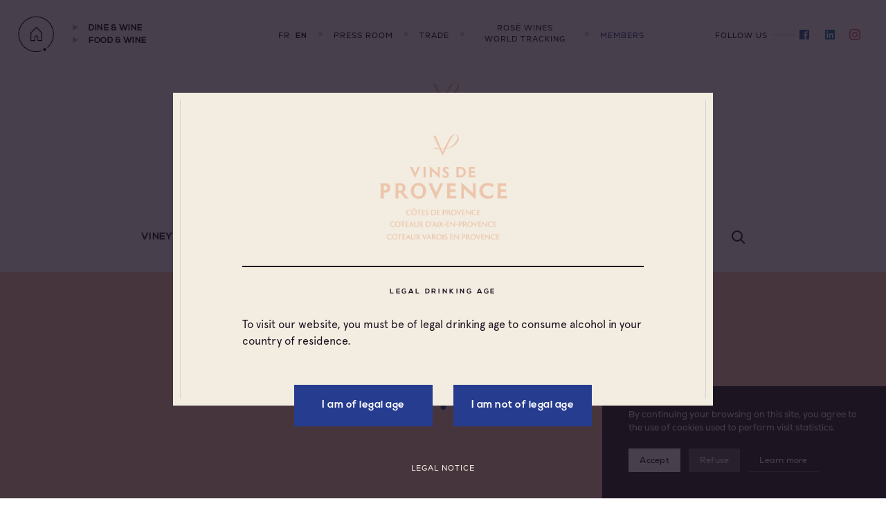

--- FILE ---
content_type: text/html; charset=UTF-8
request_url: https://www.vinsdeprovence.com/en/le-gout-du-style/mets-vins?wineType=vin_blanc&mets_type=entree
body_size: 22041
content:
    <!DOCTYPE html>
<html itemscope itemtype="http://schema.org/WebPage" class="no-js" lang="en">
<head>
    <meta charset="utf-8">
    <meta http-equiv="X-UA-Compatible" content="IE=edge">
    <title>Food &amp; Wine – Vins de provence</title>
    <meta name="description" content="Food &amp; Wine, Vins de provence" />
        <meta name="generator" content="Roadiz master 1.6.43 - VinsProvence theme v3.0.5" />
        <meta name="viewport" content="width=device-width, initial-scale=1" />
                            <link rel="alternate" href="https://www.vinsdeprovence.com/a-table-neutral/mets-vins?wineType=vin_blanc&amp;mets_type=entree" hreflang="fr" />
                    <link rel="alternate" href="https://www.vinsdeprovence.com/en/a-table-neutral/mets-vins?wineType=vin_blanc&amp;mets_type=entree" hreflang="en" />
            
                <link rel="canonical" href="https://www.vinsdeprovence.com/en/a-table-neutral/mets-vins" />
    
        <link rel="apple-touch-icon" sizes="180x180" href="/themes/VinsProvenceTheme/static/img/favicons/apple-touch-icon.png">
    <link rel="icon" type="image/png" sizes="32x32" href="/themes/VinsProvenceTheme/static/img/favicons/favicon-32x32.png">
    <link rel="icon" type="image/png" sizes="16x16" href="/themes/VinsProvenceTheme/static/img/favicons/favicon-16x16.png">
    <link rel="manifest" href="/themes/VinsProvenceTheme/static/img/favicons/site.webmanifest">
    <link rel="mask-icon" href="/themes/VinsProvenceTheme/static/img/favicons/safari-pinned-tab.svg" color="#5bbad5">
    <meta name="theme-color" content="#37315E">
    <meta name="apple-mobile-web-app-title" content="Vins de provence">
    <meta name="application-name" content="Vins de provence">

    
                                
                <meta property="og:title" content="Food &amp; Wine" />
        <meta property="og:site_name" content="Vins de provence" />
        <meta property="og:description" content="Food &amp; Wine, Vins de provence" />
        <meta property="og:url" content="https://www.vinsdeprovence.com/en/le-gout-du-style/mets-vins?mets_type=entree&amp;wineType=vin_blanc" />
        <meta property="og:image" content="https://www.vinsdeprovence.com/assets/f1200x630-q80-p1/27162d7d/photo_plageprao_15.jpg" />
        <meta property="og:type" content="article" />
                <meta itemprop="name" content="Food &amp; Wine – Vins de provence" />
        <meta itemprop="description" content="Food &amp; Wine, Vins de provence" />
        <meta itemprop="image" content="https://www.vinsdeprovence.com/assets/f1200x630-q80-p1/27162d7d/photo_plageprao_15.jpg" />
                <meta name="twitter:card" content="summary" />
        <meta name="twitter:title" content="Food &amp; Wine – Vins de provence" />
        <meta name="twitter:description" content="Food &amp; Wine, Vins de provence" />
                <meta name="twitter:url" content="https://www.vinsdeprovence.com/en/le-gout-du-style/mets-vins?mets_type=entree&amp;wineType=vin_blanc" />
        <meta name="twitter:image" content="https://www.vinsdeprovence.com/assets/f1200x630-q80-p1/27162d7d/photo_plageprao_15.jpg" />
            
<link href="/themes/VinsProvenceTheme/static/css/app.65360c846881f75970cc.css" rel="stylesheet">




        <link rel="stylesheet" href="/font-faces.css" />
    <link rel="stylesheet" href="https://unpkg.com/flatpickr@3.1.5/dist/flatpickr.min.css">
        <script src="/themes/VinsProvenceTheme/static/vendors/modernizr.custom.js"></script>
        <script>(function(w,d,s,l,i){w[l]=w[l]||[];w[l].push({'gtm.start':
                new Date().getTime(),event:'gtm.js'});var f=d.getElementsByTagName(s)[0],
            j=d.createElement(s),dl=l!='dataLayer'?'&l='+l:'';j.async=true;j.src=
            'https://www.googletagmanager.com/gtm.js?id='+i+dl;f.parentNode.insertBefore(j,f);
        })(window,document,'script','dataLayer','GTM-5PGCV28');</script>
    </head>

    

<body class="metsvinscontainer mets-vins en" id="mets-vins" data-node-type="metsvinscontainer" data-is-home="">
        <!-- Google Tag Manager (noscript) -->
    <noscript><iframe src="https://www.googletagmanager.com/ns.html?id=GTM-5PGCV28"
                      height="0" width="0" style="display:none;visibility:hidden"></iframe></noscript>
    <!-- End Google Tag Manager (noscript) -->
        <div id="svg-sprite" aria-hidden="true" style="display:none;"><svg xmlns="http://www.w3.org/2000/svg" xmlns:xlink="http://www.w3.org/1999/xlink"><defs><path d="M18 22v-4h-8v4h8zm2 0h4v2h-4v4h-2v-4h-8v4H8v-4H4v-2h4v-4H4v-2h4v-4h2v4h8v-4h2v4h4v2h-4v4zM2 10v20h24V10H2zM0 9V0h28v32H0V9z" id="calendar-a"/><path d="M6 5.464V0h1v5.485l1.969-2.039.72.695L7 6.925V7h-.073l-.017.018L6.89 7H6v-.121L3.293 4.172 4 3.464l2 2zm-5 3.46h11V3h1v7H0V3h1v5.923z" id="download-a"/><path id="instagram-a" d="M5.332 8.013c0-1.47 1.193-2.66 2.665-2.66a2.663 2.663 0 012.666 2.66c0 1.47-1.193 2.66-2.666 2.66a2.663 2.663 0 01-2.665-2.66zm-1.441 0c0 2.264 1.838 4.099 4.106 4.099s4.107-1.835 4.107-4.099c0-2.263-1.838-4.098-4.107-4.098S3.891 5.75 3.891 8.013zM4.7.08c-.852.038-1.433.173-1.942.37a3.921 3.921 0 00-1.417.921A3.912 3.912 0 00.42 2.785C.222 3.293.087 3.873.048 4.723.01 5.573 0 5.846 0 8.013c0 2.168.01 2.44.048 3.291.039.85.174 1.43.372 1.938.204.524.478.97.922 1.413.445.444.89.717 1.417.921.509.197 1.09.332 1.941.37.853.04 1.125.049 3.297.049s2.445-.01 3.298-.048c.851-.039 1.432-.174 1.941-.371a3.921 3.921 0 001.417-.92c.444-.444.718-.89.922-1.414.198-.508.333-1.088.372-1.938.039-.851.048-1.123.048-3.29 0-2.168-.01-2.44-.048-3.291-.039-.85-.174-1.43-.372-1.938a3.912 3.912 0 00-.922-1.414 3.921 3.921 0 00-1.417-.92c-.509-.198-1.09-.333-1.941-.371-.853-.04-1.126-.048-3.298-.048S5.553.04 4.7.08zm6.528 1.436c.78.036 1.203.166 1.485.275.373.145.64.318.92.597.28.28.453.545.598.918.11.281.24.704.275 1.482.039.842.047 1.094.047 3.225 0 2.132-.008 2.384-.047 3.226-.035.778-.166 1.2-.275 1.482a2.473 2.473 0 01-.598.917c-.28.28-.547.453-.92.597-.282.11-.705.24-1.485.275-.843.039-1.096.047-3.232.047-2.135 0-2.388-.008-3.231-.047-.78-.035-1.203-.165-1.485-.275a2.479 2.479 0 01-.92-.597 2.473 2.473 0 01-.598-.917c-.11-.282-.24-.704-.275-1.482-.039-.842-.047-1.094-.047-3.226 0-2.13.008-2.383.047-3.225.035-.778.165-1.2.275-1.482.145-.373.318-.638.598-.918.28-.28.547-.452.92-.597.282-.11.705-.24 1.485-.275.843-.038 1.096-.046 3.231-.046 2.136 0 2.389.008 3.232.046zm1.038 3.194a.959.959 0 11-.002-1.917.959.959 0 01.002 1.917z"/><circle id="vertical-dotted-a" cx="4" cy="4" r="4"/></defs><symbol id="icon-airprovence-content-shapes" viewBox="0 0 1440 388"><g><path d="M347.932 90.038C465.222 69.245 496.914-4.952 627.045.508 757.177 5.965 1002.04-32.49 1070.63 130.136c7.273 17.242-12.34 163.063-123.665 172.281-111.326 9.218-247.933 116.821-445.077 75.182C304.744 335.96 245.643 400.97 60.4 337.736c-164.433-56.131-107.703-120.186-1.422-151.311" opacity=".555"/><path d="M1049.643 231.244c138.744 55.252 190.152 65.492 216.501 70.683 26.35 5.19 251.968-26.486 236.843-155.489-1.502-12.809-23.935-101.4-128.32-104.703-104.384-3.303-115.674-69.329-235.651-22.95-119.978 46.379-190.699-2.68-300.536 59.152-97.499 54.887-198.33 119.655-114.82 152.259 83.512 32.604 187.24-54.204 325.983 1.048z" opacity=".3"/></g></symbol><symbol id="icon-airprovence-logo-black" viewBox="0 0 200 20"><path d="M15.113 15.566h-9.72l-1.594 3.555H0L8.34.271h3.825l8.34 18.85H16.68l-1.567-3.555zM10.253 4.23L6.8 12.255h6.905L10.253 4.23zm13.413 14.891V.271h3.48v18.85h-3.48zm25.126 0h-4.17l-5.419-6.301H35.83v6.301h-3.506V.246c2.949 0 5.897.027 8.845.027 4.383.027 6.694 2.988 6.694 6.247 0 2.586-1.17 5.197-4.702 5.925l5.631 6.435v.241zM35.83 3.584v6.032h5.34c2.23 0 3.186-1.508 3.186-3.016s-.982-3.016-3.187-3.016H35.83zm43.014 5.153h4.013c.346 0 2.075-.091 2.075-1.906 0-.922-.546-1.907-2.075-1.907h-4.013v3.813zm4.013.892h-4.895V4.033h4.895c2.043 0 2.957 1.405 2.957 2.798 0 1.934-1.486 2.798-2.957 2.798m3.292 8.37h3.485v-.097l-5.122-5.844.669-.196c2.332-.686 3.616-2.499 3.616-5.103 0-1.48-.536-2.842-1.51-3.835-1.072-1.097-2.605-1.68-4.434-1.693-1.324 0-2.652-.006-3.98-.012a848.488 848.488 0 00-3.895-.011v16.79h2.983v-5.663h3.332l4.856 5.663zm4.367.89h-4.769l-4.855-5.664h-2.048v5.665h-4.746V.315h.795c1.328 0 2.657.006 3.986.012 1.325.006 2.652.012 3.978.012 2.069.013 3.817.689 5.057 1.957 1.137 1.16 1.764 2.746 1.764 4.463 0 2.745-1.304 4.8-3.607 5.734l4.444 5.07v1.327h.001zm10.55-14.376c-1.377 0-2.56.468-3.412 1.355-.915.955-1.395 2.337-1.352 3.893.119 4.62 3.633 4.98 4.706 4.98 1.078 0 4.603-.36 4.683-4.995.044-2.56-1.37-5.172-4.624-5.233m-.059 11.119c-1.812 0-3.291-.654-4.275-1.89-.806-1.014-1.272-2.418-1.312-3.957-.05-1.797.517-3.41 1.601-4.538 1.021-1.063 2.423-1.626 4.053-1.626 2.792.053 5.569 1.972 5.498 6.142-.026 1.543-.483 2.955-1.284 3.971-.98 1.241-2.46 1.898-4.28 1.898m.07-14.74c-4.98 0-8.593 3.719-8.593 8.843 0 4.306 2.636 8.65 8.522 8.65 5.806 0 8.452-4.356 8.5-8.675.027-2.459-.855-4.794-2.418-6.407-1.508-1.557-3.587-2.39-6.012-2.411m-.07 18.385c-2.98 0-5.449-1.038-7.136-3.004-1.462-1.702-2.268-4.025-2.268-6.538 0-5.64 3.985-9.735 9.476-9.735h.003c2.664.023 4.959.949 6.635 2.68 1.727 1.78 2.699 4.347 2.67 7.04-.028 2.517-.847 4.843-2.307 6.547-1.684 1.97-4.13 3.01-7.073 3.01m17.35-1.206h3.16l6.888-16.84h-3.35l-5.131 13.345L114.82 1.23h-3.35l6.887 16.84zm3.75.891h-4.339L110.151.34h5.273l4.504 11.773L124.453.339h5.272l-7.617 18.623zm9.838-.964h12.359v-2.97h-9.4v-4h9.065V8.225h-9.064V4.153h9.399V1.23h-12.359v16.768zm13.24.892h-14.122V.339h14.122v4.706h-9.4v2.288h9.065v4.586h-9.064v2.216h9.399v4.755zm15.868-.892h2.43V1.23h-2.983v11.565L151.476 1.23h-2.43v16.768h2.982V6.556l9.026 11.442zm3.313.892h-3.736l-7.72-9.788v9.788h-4.747V.339h3.739l7.717 9.888V.34h4.747v18.55zM176.653.892c-2.58 0-4.77.841-6.335 2.435-1.571 1.598-2.465 3.935-2.453 6.408.035 6.386 4.755 8.65 8.787 8.65 2.456 0 4.612-.84 6.239-2.43l-2.031-2.078c-1.064 1.04-2.668 1.683-4.208 1.683-1.927 0-3.489-.647-4.516-1.872-.847-1.011-1.322-2.414-1.335-3.952-.014-1.685.585-3.272 1.644-4.353 1.05-1.073 2.466-1.616 4.207-1.616 1.557 0 2.99.554 4.042 1.564l1.98-1.936c-1.67-1.638-3.75-2.503-6.021-2.503m0 18.385c-7.098 0-9.645-5.137-9.667-9.537-.014-2.71.972-5.276 2.708-7.042C171.429.932 173.836 0 176.654 0c2.536 0 4.855.976 6.705 2.821l.58.579-3.245 3.172-.553-.546c-.892-.882-2.13-1.369-3.486-1.369-1.496 0-2.7.456-3.58 1.353-.895.913-1.401 2.268-1.39 3.718.01 1.159.398 4.94 4.97 4.94 1.346 0 2.744-.569 3.647-1.483l.565-.571 3.273 3.35-.566.564c-1.804 1.8-4.197 2.75-6.921 2.75M186.759 1.23h12.359v2.923h-9.4v4.073h9.065v2.801h-9.064v4h9.399v2.971h-12.359V1.23zm-.88-.891v18.55H200v-4.754h-9.399v-2.216h9.065V7.334H190.6V5.046h9.4V.339h-14.121zM64.94 9.354h-3.978v-4.44h3.978c1.555 0 2.25 1.119 2.25 2.227 0 .592-.196 1.136-.553 1.534-.397.444-.984.679-1.697.679m.064 3.352h-4.85v5.292h-3.09v-3.694c0-2.236 1.798-4.056 4.008-4.056l.026-.003h3.842c.968 0 1.78-.336 2.349-.97.505-.563.782-1.32.782-2.134 0-2.046-1.575-3.118-3.13-3.118h-4.86v5.206c-.016-.005-.033-.006-.048-.011l-.04-.012c-1.724-.488-2.927-2.093-2.927-3.906V1.206h7.94c3.057 0 5.545 2.58 5.545 5.75-.001 3.17-2.489 5.75-5.547 5.75m0-12.391h-8.82V5.3a4.97 4.97 0 002.86 4.502 4.957 4.957 0 00-2.86 4.502v4.586h4.852v-5.293h3.968c3.544 0 6.428-2.979 6.428-6.64 0-3.663-2.884-6.642-6.428-6.642"/></symbol><symbol id="icon-airprovence-shapes" viewBox="0 0 1440 487"><g><path d="M-214.887 320.019C-105.357 368.649-77.113 357.555-9.289 436c67.824 78.445 374.349-59.168 499.9-38.09 125.55 21.08 243.643-32.851 293.46-79.475 49.819-46.624 121.167-48.878 142.291-63.65 22.429-15.682 106.107-64.72-180.073-140.6S312.379-56.863 95.592 44.455c-216.787 101.318-42.799 87.158-131.736 112.301C-125.08 181.9-324.417 271.39-214.887 320.02z"/><path d="M1044.577 283.085c138.743 55.252 190.15 65.492 216.5 70.683 26.35 5.19 251.968-26.486 236.843-155.489-1.501-12.808-23.934-101.4-128.32-104.703-104.384-3.303-115.673-69.328-235.651-22.95-119.978 46.379-190.698-2.68-300.536 59.152-97.499 54.887-198.33 119.655-114.819 152.259 83.511 32.604 187.24-54.204 325.983 1.048z"/><path d="M649.2 114.422c90.89-39.925 309.065-27.629 431.9 40.078 122.833 67.707 290.398-62.496 410.59-40.078C1611.883 136.84 1577.746 280 1463.582 364s-308.863-18.168-544.845 4.231c-235.98 22.4-343.778-53.062-395.804-180.705 0 0 35.377-33.179 126.267-73.104z"/><path d="M476.084 103.941c86.347-7.893 167.277 8.284 242.79 48.529 10.88 14.652-3.406 37.029-26.877 48.199l-.009.006C389.768 382.1 195.722 476.738 109.849 484.587c-86.347 7.893-167.276-8.283-242.789-48.529-.997-19.11 10.283-46.482 42.256-53.476 29-6.342 286.409-201.528 377.284-235.55l-.017.015c16.707-9.176 70.858-32.261 189.501-43.106z"/></g></symbol><symbol id="icon-arrow-circle"><path d="M11.233 14.564V6h1.563v8.596l3.084-3.193 1.125 1.086-4.209 4.358v.124h-.12L12.65 17l-.028-.028h-1.39v-.196l-4.237-4.238L8.1 11.431l3.133 3.133z"/></symbol><symbol id="icon-calendar" viewBox="0 0 28 32"><g><mask id="calendar-b"><use xlink:href="#calendar-a"/></mask><use xlink:href="#calendar-a"/><g mask="url(#calendar-b)"><path d="M-76-138h290v290H-76z"/></g></g></symbol><symbol id="icon-circle-logo" viewBox="0 0 46 47"><path class="st0" d="M34.2 41.1c-1-.3-2.1.3-2.4 1.3-.3 1 .3 2.1 1.3 2.4 1 .3 2.1-.3 2.4-1.3.3-1-.3-2.1-1.3-2.4z"/><path class="st0" d="M22.8.6C10.2.6 0 10.8 0 23.4 0 36 10.2 46.2 22.8 46.2c2.5 0 4.8-.4 7-1.1-.2-.3-.3-.6-.4-.9-2.1.7-4.3 1-6.7 1C10.8 45.2 1 35.4 1 23.4S10.8 1.6 22.8 1.6s21.7 9.8 21.7 21.8c0 6.6-3 12.6-7.6 16.6.2.2.4.5.6.8 4.9-4.2 8-10.4 8-17.4C45.5 10.8 35.3.6 22.8.6z"/><path class="st0" d="M15.5 21.4v10.7h6v-4.5c0-.8.7-1.5 1.5-1.5s1.5.7 1.5 1.5v4.5h6V21.4L23 13.9l-7.5 7.5zm14 9.7h-4v-3.5c0-1.4-1.1-2.5-2.5-2.5s-2.5 1.1-2.5 2.5v3.5h-4v-9.3l6.5-6.5 6.5 6.5v9.3z"/></symbol><symbol id="icon-cook-person" viewBox="0 0 20 30"><g><path d="M8.864 0a.684.684 0 00-.682.682v7.5c0 1.534-.205 1.943-1.296 2.625-.92.58-1.466 1.67-1.431 2.863l.613 14.319c0 .204-.034.34-.102.409-.17.17-.546.238-1.193.238-.648 0-1.023-.068-1.193-.238-.069-.068-.103-.205-.103-.443l.443-14.319c.035-1.159-.51-2.25-1.431-2.863-1.057-.648-1.125-1.023-1.125-2.625V.682A.684.684 0 00.682 0 .684.684 0 000 .682v7.5c0 1.84.17 2.761 1.773 3.784.511.34.818.954.784 1.636L2.114 27.92c-.034.58.136 1.057.477 1.432.545.58 1.398.648 2.182.648s1.602-.068 2.182-.648c.34-.34.51-.818.477-1.432l-.614-14.318c-.034-.682.273-1.33.784-1.636 1.67-1.057 1.943-2.011 1.943-3.784v-7.5A.684.684 0 008.864 0z"/><path d="M3.41 8.864a.684.684 0 00.68-.682v-7.5A.684.684 0 003.41 0a.684.684 0 00-.683.682v7.5c0 .375.307.682.682.682zM6.136 8.864a.684.684 0 00.682-.682v-7.5A.684.684 0 006.136 0a.684.684 0 00-.681.682v7.5c0 .375.306.682.681.682zM18.41 0c-2.455 0-4.5 2.114-5.524 5.693-1.09 3.784-.818 8.557 1.432 10.33v11.932c0 .92.41 2.045 2.387 2.045s2.386-1.125 2.386-2.045V.682A.684.684 0 0018.409 0zm-.683 27.955c0 .375 0 .681-1.022.681-1.023 0-1.023-.306-1.023-.681V15.682c0-.239-.137-.443-.341-.58-1.705-1.057-2.25-5.284-1.16-9.034.75-2.557 2.012-4.227 3.546-4.602v26.489z"/></g></symbol><symbol id="icon-cook-preparation" viewBox="0 0 30 19"><path d="M15.022 0a3.314 3.314 0 00-3.296 3.3c0 .66.202 1.287.542 1.798-5.655 1.128-9.992 5.63-10.418 11.123H.947a.148.148 0 00-.096 0c-.467.021-.871.468-.85.947.021.469.478.873.946.852h28.15c.467.01.903-.426.903-.905 0-.478-.436-.904-.904-.894h-.903C27.758 10.73 23.42 6.216 17.765 5.098c.34-.51.553-1.128.553-1.799C18.318 1.49 16.828 0 15.022 0zm0 1.798c.84 0 1.499.66 1.499 1.501 0 .84-.66 1.501-1.5 1.501-.839 0-1.498-.66-1.498-1.5 0-.841.66-1.502 1.499-1.502zm0 4.78c5.942 0 10.747 4.236 11.247 9.642H3.775c.5-5.406 5.304-9.643 11.247-9.643z"/></symbol><symbol id="icon-cook-time" viewBox="0 0 28 28"><g><path d="M14 28C6.277 28 0 21.723 0 14S6.277 0 14 0c.497 0 .903.406.903.903v5.194A.906.906 0 0114 7a.906.906 0 01-.903-.903v-4.29c-6.323.451-11.29 5.735-11.29 12.148 0 6.729 5.464 12.193 12.193 12.193 6.729 0 12.194-5.464 12.194-12.193 0-3.252-1.265-6.323-3.568-8.626a.873.873 0 010-1.264.873.873 0 011.264 0A13.936 13.936 0 0128 14c0 7.723-6.277 14-14 14z"/><path d="M14 14.903a.813.813 0 01-.677-.316c-.317-.361-.271-.948.09-1.264l5.6-4.697c.361-.316.948-.271 1.264.09.317.361.271.949-.09 1.265l-5.6 4.696c-.18.136-.361.226-.587.226z"/></g></symbol><symbol id="icon-download" viewBox="0 0 13 10"><use xlink:href="#download-a"/></symbol><symbol id="icon-eye" viewBox="0 0 22 14"><g opacity=".893"><path d="M21.817 6.425C21.633 6.162 17.222 0 11 0S.367 6.162.183 6.425a.996.996 0 000 1.151C.367 7.838 4.778 14 11 14s10.633-6.162 10.817-6.424a.996.996 0 000-1.151zM11 12c-4.166 0-7.549-3.575-8.731-5.001C3.448 5.573 6.82 2 11 2c4.166 0 7.549 3.576 8.731 5.001C18.552 8.428 15.18 12 11 12z"/><path d="M11 3C8.794 3 7 4.795 7 7c0 2.206 1.794 4 4 4s4-1.794 4-4c0-2.205-1.794-4-4-4zm0 6c-1.103 0-2-.897-2-2 0-1.102.897-2 2-2s2 .898 2 2c0 1.103-.897 2-2 2z"/></g></symbol><symbol id="icon-facebook"><path d="M13.772.228A.746.746 0 0114 .775v12.45a.746.746 0 01-.228.547.746.746 0 01-.547.228H9.661V8.577h1.814l.274-2.115H9.66V5.113c0-.34.072-.595.215-.765.142-.17.42-.256.834-.256l1.112-.009V2.197c-.383-.055-.924-.082-1.623-.082-.826 0-1.487.243-1.982.729-.495.486-.743 1.172-.743 2.06v1.558H5.651v2.115h1.823V14h-6.7a.746.746 0 01-.546-.228.746.746 0 01-.228-.547V.775C0 .562.076.38.228.228A.746.746 0 01.775 0h12.45c.213 0 .395.076.547.228z"/></symbol><symbol id="icon-filter" viewBox="0 0 24 26"><path d="M21.588 2L13.52 12.7c-.067.1-.1.2-.1.3v7.033l-3.1 3.1V13c0-.1-.033-.2-.1-.3L2.121 2h19.467zM1.12 1.467a.862.862 0 00.034.933s0 .033.033.033L9.32 13.167v11.166c0 .2.133.4.3.467a.419.419 0 00.2.033.699.699 0 00.367-.133l4.066-4.1c.1-.1.133-.233.133-.367v-7.066l8.134-10.734.033-.033a.932.932 0 00.034-.933.898.898 0 00-.8-.467H1.92c-.333 0-.633.2-.8.467h0z" stroke="currentColor"/></symbol><symbol id="icon-google-plus" viewBox="0 0 32 32"><path d="M20 16.51a10.78 10.78 0 01-1.21 5.17 8.75 8.75 0 01-3.46 3.54 10.23 10.23 0 01-5.15 1.28 10 10 0 01-4-.81 10 10 0 01-5.37-5.44 10.17 10.17 0 010-8 10 10 0 015.44-5.39 10 10 0 014-.81 9.67 9.67 0 016.85 2.68l-2.8 2.66a5.63 5.63 0 00-4.07-1.58 6.11 6.11 0 00-3.17.86 6.47 6.47 0 00-3.16 5.59 6.47 6.47 0 003.16 5.59 6.11 6.11 0 003.17.86 6.74 6.74 0 002.13-.32 5.4 5.4 0 001.6-.8 5.81 5.81 0 001.1-1.1 5 5 0 00.68-1.16 5.18 5.18 0 00.3-1h-5.8v-3.52h9.65a9.09 9.09 0 01.11 1.7zm12.09-1.7v2.93h-2.87v2.92H26.3v-2.92h-2.92v-2.93h2.92v-2.92h2.93v2.92h2.92z"/></symbol><symbol id="icon-instagram"><use xlink:href="#instagram-a"/></symbol><symbol id="icon-linkedin" viewBox="0 0 448 512"><path d="M416 32H31.9C14.3 32 0 46.5 0 64.3v383.4C0 465.5 14.3 480 31.9 480H416c17.6 0 32-14.5 32-32.3V64.3c0-17.8-14.4-32.3-32-32.3zM135.4 416H69V202.2h66.5V416zm-33.2-243c-21.3 0-38.5-17.3-38.5-38.5S80.9 96 102.2 96c21.2 0 38.5 17.3 38.5 38.5 0 21.3-17.2 38.5-38.5 38.5zm282.1 243h-66.4V312c0-24.8-.5-56.7-34.5-56.7-34.6 0-39.9 27-39.9 54.9V416h-66.4V202.2h63.7v29.2h.9c8.9-16.8 30.6-34.5 62.9-34.5 67.2 0 79.7 44.3 79.7 101.9V416z"/></symbol><symbol id="icon-logo" viewBox="0 0 46 47"><path class="st0" d="M34.2 41.1c-1-.3-2.1.3-2.4 1.3-.3 1 .3 2.1 1.3 2.4 1 .3 2.1-.3 2.4-1.3.3-1-.3-2.1-1.3-2.4z"/><path class="st0" d="M22.8.6C10.2.6 0 10.8 0 23.4 0 36 10.2 46.2 22.8 46.2c2.5 0 4.8-.4 7-1.1-.2-.3-.3-.6-.4-.9-2.1.7-4.3 1-6.7 1C10.8 45.2 1 35.4 1 23.4S10.8 1.6 22.8 1.6s21.7 9.8 21.7 21.8c0 6.6-3 12.6-7.6 16.6.2.2.4.5.6.8 4.9-4.2 8-10.4 8-17.4C45.5 10.8 35.3.6 22.8.6z"/><path class="st0" d="M15.5 21.4v10.7h6v-4.5c0-.8.7-1.5 1.5-1.5s1.5.7 1.5 1.5v4.5h6V21.4L23 13.9l-7.5 7.5zm14 9.7h-4v-3.5c0-1.4-1.1-2.5-2.5-2.5s-2.5 1.1-2.5 2.5v3.5h-4v-9.3l6.5-6.5 6.5 6.5v9.3z"/></symbol><symbol id="icon-search"><g transform="translate(1 1)"><circle cx="7" cy="7" r="7"/><path d="M12 12l6 6"/></g></symbol><symbol id="icon-sowine-agence" viewBox="0 0 445 75"><g><path d="M45.746 49.508c0 6.434-2.29 11.942-6.87 16.524-4.583 4.582-10.114 6.87-16.59 6.87-4.813 0-9.247-1.39-13.298-4.163C4.94 65.96 2.082 62.33.414 57.84.14 57.102 0 56.407 0 55.758c0-1.437.543-2.64 1.633-3.61 1.086-.972 2.347-1.46 3.78-1.46 2.083 0 3.657 1.137 4.724 3.402 2.59 5.602 6.64 8.4 12.148 8.4 3.61 0 6.688-1.27 9.23-3.818 2.547-2.547 3.82-5.6 3.82-9.164 0-3.75-1.296-6.848-3.886-9.3-2.595-2.454-5.763-3.704-9.513-3.75-5.09-.09-9.394-1.876-12.914-5.348-3.52-3.47-5.277-7.75-5.277-12.84 0-5.043 1.785-9.348 5.348-12.914C12.656 1.793 16.938.012 21.937.012c7.172 0 12.426 3.008 15.758 9.023.508.973.766 1.9.766 2.778 0 1.39-.558 2.594-1.667 3.61-1.11 1.02-2.36 1.527-3.75 1.527-1.48 0-3.09-1.086-4.82-3.262-1.74-2.176-3.832-3.266-6.286-3.266-2.128 0-3.957.766-5.484 2.293-1.527 1.527-2.29 3.38-2.29 5.555 0 2.27.786 4.117 2.357 5.55 1.578 1.438 3.496 2.18 5.765 2.223 6.57.094 12.125 2.387 16.66 6.87 4.535 4.494 6.8 10.025 6.8 16.595M115.168 37.457c0-7.175-2.547-13.304-7.637-18.398-5.09-5.09-11.22-7.638-18.397-7.638-7.172 0-13.305 2.547-18.395 7.637-5.093 5.093-7.636 11.222-7.636 18.397 0 7.176 2.543 13.31 7.636 18.4 5.09 5.09 11.223 7.632 18.395 7.632 7.176 0 13.308-2.544 18.398-7.634s7.638-11.223 7.638-18.4zm10.414 0c0 10.043-3.566 18.63-10.69 25.758-7.13 7.125-15.716 10.688-25.76 10.688-10.042 0-18.628-3.563-25.753-10.688-7.13-7.13-10.693-15.715-10.693-25.758s3.563-18.63 10.692-25.754c7.124-7.13 15.71-10.69 25.753-10.69s18.63 3.56 25.758 10.69c7.126 7.125 10.692 15.71 10.692 25.754zM247.207 6.078c0 .832-.207 1.664-.625 2.5l-30.758 61.58c-1.297 2.588-3.008 3.89-5.14 3.89-2.133 0-3.825-1.302-5.075-3.89l-15.782-31.404-15.683 31.387c-1.293 2.602-3 3.907-5.125 3.907-2.122 0-3.805-1.3-5.05-3.89l-30.825-61.58c-.415-.835-.622-1.667-.622-2.5 0-1.432.555-2.647 1.672-3.643 1.114-.992 2.395-1.492 3.836-1.492 2 0 3.486.965 4.462 2.894L169.06 57.06l15.073-30.01-9.317-18.48c-.43-.83-.64-1.663-.64-2.496 0-1.433.554-2.648 1.664-3.64 1.11-.992 2.383-1.492 3.82-1.492 1.988 0 3.47.972 4.442 2.914l26.574 53.152 26.617-53.14C238.27 1.913 239.77.94 241.805.94c1.383 0 2.63.5 3.738 1.492 1.105.996 1.664 2.21 1.664 3.644m24.297 62.62c0 3.476-1.734 5.207-5.207 5.207s-5.207-1.73-5.207-5.207V6.22c0-3.474 1.734-5.208 5.207-5.208s5.207 1.734 5.207 5.207v62.476m72.894.001c0 3.476-1.734 5.207-5.21 5.207-3.465 0-5.208-1.73-5.208-5.207V27.043c0-4.304-1.523-7.984-4.578-11.04-3.054-3.05-6.738-4.58-11.04-4.58-4.303 0-7.983 1.53-11.038 4.58-3.054 3.056-4.582 6.736-4.582 11.04v41.653c0 3.476-1.734 5.207-5.207 5.207-3.47 0-5.203-1.73-5.203-5.207V6.22c0-3.474 1.734-5.208 5.203-5.208 3.473 0 5.207 1.734 5.207 5.207 4.63-3.474 9.832-5.208 15.62-5.208 7.173 0 13.306 2.543 18.4 7.637 5.093 5.09 7.636 11.22 7.636 18.393v41.653m66.368-48.518c-5.188-5.832-11.692-8.754-19.508-8.754-7.176 0-13.31 2.547-18.4 7.64-5.096 5.09-7.635 11.227-7.635 18.4 0 2.823.437 5.577 1.32 8.265l44.223-25.55zm12.836 32.762c0 .88-.254 1.804-.762 2.777-3.102 5.56-7.53 9.973-13.29 13.262-5.765 3.28-11.866 4.926-18.296 4.926-10.047 0-18.63-3.563-25.758-10.688-7.13-7.13-10.687-15.715-10.687-25.758s3.557-18.63 10.686-25.754c7.13-7.13 15.71-10.69 25.758-10.69 3.61 0 7.36.667 11.242 2.01 4.4 1.528 8.727 3.958 12.984 7.29 5.325 4.168 7.985 8.1 7.985 11.8 0 1.856-.86 3.266-2.57 4.24l-49.15 28.39c5.19 5.835 11.69 8.746 19.513 8.746 7.863 0 14.414-2.986 19.637-8.955.61-.878 1.562-2.222 2.882-4.027 1.325-1.805 2.77-2.707 4.344-2.707 1.435 0 2.708.51 3.818 1.528 1.105 1.02 1.664 2.223 1.664 3.61zm14.972-46.496c0-.856-.46-1.278-1.38-1.278h-.807v2.528h.808c.918 0 1.38-.418 1.38-1.25zm-3.758 6.433v-9.21h2.38c.87 0 1.58.25 2.128.75.547.5.82 1.17.82 2.027 0 .996-.398 1.757-1.203 2.285.56.586.986 1.437 1.283 2.55.062.282.21.42.437.42.117 0 .274-.072.47-.224v1.18c-.407.246-.782.37-1.103.37-.547 0-.96-.35-1.257-1.054-.31-1.036-.52-1.657-.637-1.868-.363-.59-.918-.887-1.668-.887h-.078v3.66h-1.57zm-1.976 0c1.25 1.262 2.773 1.89 4.555 1.89 1.77 0 3.29-.624 4.546-1.878 1.26-1.25 1.892-2.77 1.892-4.555 0-1.77-.633-3.285-1.883-4.547-1.25-1.257-2.774-1.886-4.555-1.886-1.766 0-3.286.624-4.547 1.874-1.258 1.254-1.887 2.773-1.887 4.558 0 1.77.63 3.285 1.88 4.543zm9.922-9.937c1.5 1.484 2.246 3.28 2.246 5.394 0 2.082-.742 3.868-2.223 5.368-1.476 1.496-3.273 2.246-5.39 2.246-2.08 0-3.872-.743-5.368-2.223-1.496-1.48-2.242-3.277-2.242-5.39 0-2.083.735-3.872 2.22-5.368 1.48-1.496 3.276-2.246 5.39-2.246 2.082 0 3.875.737 5.367 2.218z"/></g></symbol><symbol id="icon-triangle-left" viewBox="0 0 7 9"><path d="M7 9L0 4.487 7 0z"/></symbol><symbol id="icon-triangle-right" viewBox="0 0 7 9"><path d="M0 0l7 4.513L0 9z"/></symbol><symbol id="icon-twitter" viewBox="0 0 300 244.187"><path d="M94.719 243.187c112.46 0 173.956-93.168 173.956-173.956 0-2.647-.054-5.28-.173-7.903A124.323 124.323 0 00299 29.668c-10.955 4.87-22.744 8.147-35.11 9.625 12.623-7.569 22.314-19.543 26.885-33.817a122.61 122.61 0 01-38.824 14.84C240.794 8.433 224.911 1 207.322 1c-33.763 0-61.144 27.38-61.144 61.132 0 4.798.537 9.465 1.586 13.94C96.948 73.517 51.89 49.188 21.738 12.194a60.978 60.978 0 00-8.278 30.73c0 21.212 10.793 39.938 27.207 50.893a60.69 60.69 0 01-27.69-7.647c-.01.257-.01.507-.01.781 0 29.61 21.076 54.332 49.052 59.934a61.22 61.22 0 01-16.122 2.152c-3.934 0-7.766-.387-11.49-1.103C42.19 172.227 64.76 189.904 91.52 190.4c-20.925 16.402-47.287 26.17-75.937 26.17-4.929 0-9.798-.28-14.584-.846 27.059 17.344 59.19 27.464 93.722 27.464"/></symbol><symbol id="icon-user"><path d="M19.157 16.196c-2.967-1.147-6.26-2.57-6.537-3.457v-.931c.615-.63 1.1-1.508 1.388-2.536a1.505 1.505 0 00.29-2.186V5.002c0-2.15-1.197-3.623-3.935-3.623-2.667 0-3.937 1.473-3.937 3.623v2.084a1.507 1.507 0 00.29 2.186c.287 1.028.773 1.906 1.39 2.536v.93c-.277.887-3.571 2.31-6.538 3.458a.663.663 0 00-.42.619v2.327c0 .366.292.663.652.663h17.125c.36 0 .653-.297.653-.663v-2.327a.661.661 0 00-.42-.619z"/></symbol><symbol id="icon-vertical-dotted" viewBox="0 0 8 138"><g><mask id="vertical-dotted-b"><use xlink:href="#vertical-dotted-a"/></mask><use xlink:href="#vertical-dotted-a"/><g mask="url(#vertical-dotted-b)"><path d="M-16-16h40v40h-40z"/></g><path d="M3.5 17.5L4 142" stroke="#D3D3D3" stroke-linecap="square" stroke-dasharray="1 6"/></g></symbol></svg></div>
    <div id="loading" aria-hidden="true"><div id="loading-inner"></div></div>

    <div id="search-overlay" aria-hidden="true">
    <div id="close-btn"></div>

    <div class="container">
        <div class="row">
            <div class="col-sm-8 offset-md-2">
                    <div class="search-title">Search</div>
                <div class="input-container">
                    <input type="text" id="input-search" placeholder="Votre recherche…">
                    <svg class="icon">
                        <use xlink:href="#icon-search"></use>
                    </svg>
                </div>
            </div>
        </div>
        <div class="row">
            <div class="col-sm-8 offset-md-2">
                <div id="search-pagination">
                    <div class="block">
                        <span id="results-length" class="number">0</span> Results                    </div>
                    <div class="separation"></div>
                    <div class="block">
                        <span id="results-member-length" class="number">0</span> Members                    </div>
                    <div class="separation"></div>
                    <div class="block">
                        <span id="results-public-length" class="number">0</span> Publics                    </div>
                </div>
            </div>
        </div>
        <div class="row">
            <div class="col-sm-8 offset-md-2">
                <ul id="search-result"></ul>
                <div id="no-result">
                    No result                </div>
            </div>
        </div>
        <div class="row justify-content-md-center">
            <div id="next-result" class="btn">
                See more            </div>
        </div>
    </div>
</div>
    <section id="age-popup" aria-hidden="true">
    <div class="age-popup-container">
        <div class="logo">
    <img class="logo-top" src="/themes/VinsProvenceTheme/static/img/vdp_logoP_3AOP_Nude_288.png" alt="Vins de Provence">
</div>
        <hr>

        <h4>Legal drinking age</h4>
        <p class="text-left">To visit our website, you must be of legal drinking age to consume alcohol in your country of residence.</p>

        <div class="buttons-container">
            <div class="btn btn-primary approve">I am of legal age</div>
            <div class="btn btn-primary disapprove">I am not of legal age</div>
        </div>
    </div>

    <a href="/en/mentions-legales" class="terms-of-use">Legal Notice</a>
</section>
    <section id="adherents-popup" aria-hidden="true">
    <div class="age-popup-container">
        <div class="logo">
    <img class="logo-top" src="/themes/VinsProvenceTheme/static/img/vdp_logoP_3AOP_Nude_288.png" alt="Vins de Provence">
</div>
        <hr>

        <h4>Bienvenue sur votre espace réservé !</h4>
        <div class="text-left"><p>Cet espace vous permet d’accéder aux actions menées par le <em>Conseil Interprofessionnel des Vins de Provence</em> en matière de promotion et de communication en France et à l’export, ainsi qu’aux actualités économiques.</p>
</div>

        <div class="buttons-container">
            <div class="btn btn-primary approve">Go on</div>
        </div>
    </div>
</section>
    <div class="back-to-top elodie-scrolltop" aria-hidden="true">
    <svg>
        <use xlink:href="#icon-triangle-right"></use>
    </svg>
</div>

    <div class="main-container-wrapper">
        <div id="nav-container" class="nav-container">
    <div class="nav-background-container">
        <div class="top-nav">
    <div class="circle-logo">
                    <a href="/en">
                <svg>
                    <use xlink:href="#icon-circle-logo"></use>
                </svg>
            </a>
            </div>

            <div class="breadcrumb">
                        
                                                        
            
                                                <span>Dine &amp; Wine</span>
                                                                <a href="/en/a-table-neutral/mets-vins">Food &amp; Wine</a>
                                    </div>
    
    <div class="top-nav-center">
                            <ul class="nav-list nav-lang" role="menubar">
                                    <li class="nav-item nav-item-lang" role="menuitem">
                        <a class="nav-link-lang"
                           href="/a-table-neutral/mets-vins?wineType=vin_blanc&amp;mets_type=entree">Fr</a>
                    </li>
                                    <li class="nav-item nav-item-lang active" role="menuitem">
                        <a class="nav-link-lang active"
                           href="/en/a-table-neutral/mets-vins?wineType=vin_blanc&amp;mets_type=entree">En</a>
                    </li>
                            </ul>
                            <div class="separation"></div>
            <ul role="menubar">
                                    


            <li class="nav-item"
        id="nav-item-presse"
        data-node-id="12"
        role="menuitem">
                    <a class="nav-link"
               id="nav-link-presse"
               href="/en/presse">Press room</a>
                    </li>
                                            <li class="separation"></li>
                                                        


            <li class="nav-item"
        id="nav-item-rose-wines-world-tracking-6177dc4aed322"
        data-node-id="5695"
        role="menuitem">
                    <a class="nav-link"
               id="nav-link-rose-wines-world-tracking-6177dc4aed322"
               href="/en/intro-to-iconic-provence">Trade</a>
                    </li>
                                            <li class="separation"></li>
                                                        


            <li class="nav-item"
        id="nav-item-observatoire-mondial-du-rose-5e7df0d3769ff"
        data-node-id="3561"
        role="menuitem">
                    <a class="nav-link"
               id="nav-link-observatoire-mondial-du-rose-5e7df0d3769ff"
               href="https://www.rosewinesworldtracking.com/">ROSÉ WINES WORLD TRACKING</a>
                    </li>
                                    
                                    <li class="separation"></li>
                                            <li class="nav-item">
                            <a href="/adherents" class="nav-link members-only">members</a>
                        </li>
                                                </ul>
            </div>

            <div class="follow-us">
            <div class="label">Follow us</div>
            <div class="socials-links">
                <span class="social-group social-icon facebook">
    <svg><use xlink:href="#icon-facebook"></use></svg>
    <span class="social-group-links">
                <a href="https://www.facebook.com/winesofprovence" target="_blank" class="facebook">US</a>
            </span>
</span>


<span class="social-group social-icon linkedin">
    <svg><use xlink:href="#icon-linkedin"></use></svg>
    <span class="social-group-links">
                <a href="https://www.linkedin.com/company/vins-de-provence/" target="_blank" class="linkedin">US</a>
            </span>
</span>

<span class="social-group social-icon instagram">
    <svg><use xlink:href="#icon-instagram"></use></svg>
    <span class="social-group-links">
                <a href="https://www.instagram.com/vinsdeprovence/" target="_blank" class="instagram">US</a>
            </span>
</span>
            </div>
        </div>
    </div>
                <a href="/en" class="logo-link">
            <div class="logo">
    <img class="logo-top" src="/themes/VinsProvenceTheme/static/img/vdp_logoP_3AOP_Nude_288.png" alt="Vins de Provence">
</div>
        </a>
                        <div id="navbar" class="hidden-md-up">
            <div id="nav-btn">
                <div class="nav-btn-bar" id="nav-btn-bar-1"></div>
                <div class="nav-btn-bar" id="nav-btn-bar-2"></div>
                <div class="nav-btn-bar" id="nav-btn-bar-3"></div>
            </div>

                            <div class="user-icon ">
                    <a href="/adherents" class="user-icon-link">
                        <svg>
                            <use xlink:href="#icon-user"></use>
                        </svg>
                    </a>

                    <div class="user-icon-sub-nav">
                        <ul>
                            <li>
                                <a href="/adherents/logout" >
                                    Log out                                </a>
                            </li>
                        </ul>
                    </div>
                </div>
                    </div>
        <nav>
            <div id="nav-overlay"></div>
<div id="mobile-nav" data-active-node="136">
    <div class="container">
                    <a href="/en" class="nav-logo-link no-ajax">
                <span class="nav-logo">
                    <svg>
                        <use xlink:href="#icon-circle-logo"></use>
                    </svg>
                </span>
            </a>
                        <ul class="nav-list" role="menu">
                                                        <li class="nav-item nav-item-home ">
                    <a href="/en"
                       class="nav-link-home nav-link " id="nav-home">Home</a>
                </li>
            
                                                                                        


                                                                                

        
                                                                                

        
            <li class="nav-item dropdown has-children has-sub-children"
        id="mobile-nav-item-le-vignoble"
        data-node-id="2"
        role="menuitem">
                    <span class="nav-link dropdown has-children"
               id="mobile-nav-link-le-vignoble">Vineyard</span>
                            <div class="dropdown-menu nav-children">
                <ul role="menu">
                                            


            <li class="nav-item"
        id="mobile-nav-item-presentation-generale-64804f9668e62"
        data-node-id="6139"
        role="menuitem">
                    <a class="nav-link"
               id="mobile-nav-link-presentation-generale-64804f9668e62"
               href="/en/le-vignoble/presentation-generale-64804f9668e62">General presentation</a>
                    </li>
                                            


            <li class="nav-item"
        id="mobile-nav-item-histoire"
        data-node-id="15"
        role="menuitem">
                    <a class="nav-link"
               id="mobile-nav-link-histoire"
               href="/en/le-vignoble/histoire">History</a>
                    </li>
                                            


            <li class="nav-item"
        id="mobile-nav-item-oenotourisme"
        data-node-id="16"
        role="menuitem">
                    <a class="nav-link"
               id="mobile-nav-link-oenotourisme"
               href="/en/le-vignoble/oenotourisme">Œnotourism</a>
                    </li>
                                            


            <li class="nav-item"
        id="mobile-nav-item-annuaire"
        data-node-id="17"
        role="menuitem">
                    <a class="nav-link"
               id="mobile-nav-link-annuaire"
               href="/en/le-vignoble/annuaire">Directory</a>
                    </li>
                                    </ul>
            </div>
            </li>
                                                                                

        
            <li class="nav-item dropdown has-children has-sub-children"
        id="mobile-nav-item-les-appellations"
        data-node-id="203"
        role="menuitem">
                    <span class="nav-link dropdown has-children"
               id="mobile-nav-link-les-appellations">Appellations</span>
                            <div class="dropdown-menu nav-children">
                <ul role="menu">
                                            


            <li class="nav-item"
        id="mobile-nav-item-carte-des-appellations"
        data-node-id="22"
        role="menuitem">
                    <a class="nav-link"
               id="mobile-nav-link-carte-des-appellations"
               href="/en/les-appellations/carte-des-appellations">Map of appellations</a>
                    </li>
                                            

        
            <li class="nav-item dropdown has-children has-sub-children"
        id="mobile-nav-item-cotes-de-provence"
        data-node-id="278"
        role="menuitem">
                    <a class="nav-link dropdown has-children"
               id="mobile-nav-link-cotes-de-provence"
               href="/en/les-appellations/cotes-de-provence">Côtes de Provence</a>
                            <div class="dropdown-menu nav-children">
                <ul role="menu">
                                            


            <li class="nav-item"
        id="mobile-nav-item-cotes-de-provence-cru-sainte-victoire"
        data-node-id="382"
        role="menuitem">
                    <a class="nav-link"
               id="mobile-nav-link-cotes-de-provence-cru-sainte-victoire"
               href="/en/les-appellations/cotes-de-provence/cotes-de-provence-cru-sainte-victoire">Côtes de Provence Cru Sainte-Victoire</a>
                    </li>
                                            


            <li class="nav-item"
        id="mobile-nav-item-cotes-de-provence-frejus"
        data-node-id="421"
        role="menuitem">
                    <a class="nav-link"
               id="mobile-nav-link-cotes-de-provence-frejus"
               href="/en/les-appellations/cotes-de-provence/cotes-de-provence-frejus">Côtes de Provence Fréjus</a>
                    </li>
                                            


            <li class="nav-item"
        id="mobile-nav-item-cotes-de-provence-la-londe"
        data-node-id="558"
        role="menuitem">
                    <a class="nav-link"
               id="mobile-nav-link-cotes-de-provence-la-londe"
               href="/en/les-appellations/cotes-de-provence/cotes-de-provence-la-londe">Côtes de Provence La Londe</a>
                    </li>
                                            


            <li class="nav-item"
        id="mobile-nav-item-cotes-de-provence-pierrefeu"
        data-node-id="467"
        role="menuitem">
                    <a class="nav-link"
               id="mobile-nav-link-cotes-de-provence-pierrefeu"
               href="/en/les-appellations/cotes-de-provence/cotes-de-provence-pierrefeu">Côtes de Provence Pierrefeu</a>
                    </li>
                                            


            <li class="nav-item"
        id="mobile-nav-item-cotes-de-provence-notre-dame-des-anges"
        data-node-id="2066"
        role="menuitem">
                    <a class="nav-link"
               id="mobile-nav-link-cotes-de-provence-notre-dame-des-anges"
               href="/en/les-appellations/cotes-de-provence/cotes-de-provence-notre-dame-des-anges">Côtes de Provence Notre-Dame des Anges</a>
                    </li>
                                    </ul>
            </div>
            </li>
                                            


            <li class="nav-item"
        id="mobile-nav-item-coteaux-d-aix-en-provence-597216e62bed8"
        data-node-id="330"
        role="menuitem">
                    <a class="nav-link"
               id="mobile-nav-link-coteaux-d-aix-en-provence-597216e62bed8"
               href="/en/les-appellations/coteaux-d-aix-en-provence-597216e62bed8">Coteaux d&#039;Aix-en-Provence</a>
                    </li>
                                            


            <li class="nav-item"
        id="mobile-nav-item-coteaux-varois-en-provence-597219fca3e90"
        data-node-id="202"
        role="menuitem">
                    <a class="nav-link"
               id="mobile-nav-link-coteaux-varois-en-provence-597219fca3e90"
               href="/en/les-appellations/coteaux-varois-en-provence-597219fca3e90">Coteaux Varois en Provence</a>
                    </li>
                                    </ul>
            </div>
            </li>
                                                                                

        
            <li class="nav-item dropdown has-children has-sub-children"
        id="mobile-nav-item-le-rose"
        data-node-id="80"
        role="menuitem">
                    <span class="nav-link dropdown has-children"
               id="mobile-nav-link-le-rose">Rosé</span>
                            <div class="dropdown-menu nav-children">
                <ul role="menu">
                                            


            <li class="nav-item"
        id="mobile-nav-item-le-b-a-ba-du-rose"
        data-node-id="81"
        role="menuitem">
                    <a class="nav-link"
               id="mobile-nav-link-le-b-a-ba-du-rose"
               href="/en/le-rose/le-b-a-ba-du-rose">Intro to Rosé</a>
                    </li>
                                            


            <li class="nav-item"
        id="mobile-nav-item-la-conduite-du-vignoble"
        data-node-id="89"
        role="menuitem">
                    <a class="nav-link"
               id="mobile-nav-link-la-conduite-du-vignoble"
               href="/en/le-rose/la-conduite-du-vignoble">Vineyard management</a>
                    </li>
                                            


            <li class="nav-item"
        id="mobile-nav-item-l-elaboration-du-rose"
        data-node-id="121"
        role="menuitem">
                    <a class="nav-link"
               id="mobile-nav-link-l-elaboration-du-rose"
               href="/en/le-rose/l-elaboration-du-rose">Elaboration of Rosé</a>
                    </li>
                                            


            <li class="nav-item"
        id="mobile-nav-item-la-degustation-du-rose"
        data-node-id="126"
        role="menuitem">
                    <a class="nav-link"
               id="mobile-nav-link-la-degustation-du-rose"
               href="/en/le-rose/la-degustation-du-rose">Tasting Rosé</a>
                    </li>
                                            


            <li class="nav-item"
        id="mobile-nav-item-pour-en-finir-avec-les-idees-recues-sur-les-vins-roses"
        data-node-id="5168"
        role="menuitem">
                    <a class="nav-link"
               id="mobile-nav-link-pour-en-finir-avec-les-idees-recues-sur-les-vins-roses"
               href="/en/le-rose/pour-en-finir-avec-les-idees-recues-sur-les-vins-roses">Myth busters about rosé wines</a>
                    </li>
                                            


            <li class="nav-item"
        id="mobile-nav-item-provence-trip-6492c73764bf9"
        data-node-id="6686"
        role="menuitem">
                    <a class="nav-link"
               id="mobile-nav-link-provence-trip-6492c73764bf9"
               href="/en/le-rose/provence-trip-6492c73764bf9">Provence Trip</a>
                    </li>
                                    </ul>
            </div>
            </li>
                                                                                
        
        
            <li class="nav-item active dropdown has-children has-sub-children"
        id="mobile-nav-item-a-table-neutral"
        data-node-id="3708"
        role="menuitem">
                    <span class="nav-link active dropdown has-children"
               id="mobile-nav-link-a-table-neutral">Dine &amp; Wine</span>
                            <div class="dropdown-menu nav-children">
                <ul role="menu">
                                            


            <li class="nav-item"
        id="mobile-nav-item-les-5-regles-pour-un-aperitif-rose-reussi-647f2d7c95bdc"
        data-node-id="6087"
        role="menuitem">
                    <a class="nav-link"
               id="mobile-nav-link-les-5-regles-pour-un-aperitif-rose-reussi-647f2d7c95bdc"
               href="/en/a-table-neutral/les-5-regles-pour-un-aperitif-rose-reussi-647f2d7c95bdc">The 5 rules of a successful rosé aperitif</a>
                    </li>
                                            
        

            <li class="nav-item active"
        id="mobile-nav-item-mets-vins"
        data-node-id="136"
        role="menuitem">
                    <a class="nav-link active"
               id="mobile-nav-link-mets-vins"
               href="/en/a-table-neutral/mets-vins">Food &amp; Wine</a>
                    </li>
                                            


            <li class="nav-item"
        id="mobile-nav-item-accords-de-chefs-5f214d5f7f3bb"
        data-node-id="4106"
        role="menuitem">
                    <a class="nav-link"
               id="mobile-nav-link-accords-de-chefs-5f214d5f7f3bb"
               href="/en/a-table-neutral/accords-de-chefs-5f214d5f7f3bb">Chef pairings</a>
                    </li>
                                            


            <li class="nav-item"
        id="mobile-nav-item-mettre-du-style-a-sa-table"
        data-node-id="3709"
        role="menuitem">
                    <a class="nav-link"
               id="mobile-nav-link-mettre-du-style-a-sa-table"
               href="/en/a-table-neutral/mettre-du-style-a-sa-table">Give your table a touch of Style</a>
                    </li>
                                    </ul>
            </div>
            </li>
                                                                                


            <li class="nav-item"
        id="mobile-nav-item-actualites"
        data-node-id="8"
        role="menuitem">
                    <a class="nav-link"
               id="mobile-nav-link-actualites"
               href="/en/actualites">News</a>
                    </li>
                                                                                

        
            <li class="nav-item dropdown has-children has-sub-children"
        id="mobile-nav-item-le-concours"
        data-node-id="1470"
        role="menuitem">
                    <span class="nav-link dropdown has-children"
               id="mobile-nav-link-le-concours">The Vins de Provence Wine Competition</span>
                            <div class="dropdown-menu nav-children">
                <ul role="menu">
                                            


            <li class="nav-item"
        id="mobile-nav-item-presentation-generale-palmares"
        data-node-id="1445"
        role="menuitem">
                    <a class="nav-link"
               id="mobile-nav-link-presentation-generale-palmares"
               href="/en/le-concours/presentation-generale-palmares">General presentation</a>
                    </li>
                                            


            <li class="nav-item"
        id="mobile-nav-item-retour-en-images"
        data-node-id="5854"
        role="menuitem">
                    <a class="nav-link"
               id="mobile-nav-link-retour-en-images"
               href="/en/le-concours/retour-en-images">General presentation</a>
                    </li>
                                    </ul>
            </div>
            </li>
                                                        </ul>

                <div class="search-container">
            <div class="search-item-link">
                <svg>
                    <use xlink:href="#icon-search"></use>
                </svg>
            </div>
        </div>

                <ul class="nav-list" role="menu">
                                                                                                                                                                                                                                                                                                                                                                </ul>

                            <ul class="nav-custom-links-container nav-list" role="menu">
                                                    


            <li class="nav-item"
        id="mobile-nav-item-presse"
        data-node-id="12"
        role="menuitem">
                    <a class="nav-link"
               id="mobile-nav-link-presse"
               href="/en/presse">Press room</a>
                    </li>
                                    


            <li class="nav-item"
        id="mobile-nav-item-rose-wines-world-tracking-6177dc4aed322"
        data-node-id="5695"
        role="menuitem">
                    <a class="nav-link"
               id="mobile-nav-link-rose-wines-world-tracking-6177dc4aed322"
               href="/en/intro-to-iconic-provence">Trade</a>
                    </li>
                                    


            <li class="nav-item"
        id="mobile-nav-item-observatoire-mondial-du-rose-5e7df0d3769ff"
        data-node-id="3561"
        role="menuitem">
                    <a class="nav-link"
               id="mobile-nav-link-observatoire-mondial-du-rose-5e7df0d3769ff"
               href="https://www.rosewinesworldtracking.com/">ROSÉ WINES WORLD TRACKING</a>
                    </li>
                            </ul>
        
        <div class="nav-custom-links-container nav-list followUs" role="menu">
            <div class="nav-link">Follow us</div>
            <span class="social-group social-icon facebook">
    <svg><use xlink:href="#icon-facebook"></use></svg>
    <span class="social-group-links">
                <a href="https://www.facebook.com/winesofprovence" target="_blank" class="facebook">US</a>
            </span>
</span>


<span class="social-group social-icon linkedin">
    <svg><use xlink:href="#icon-linkedin"></use></svg>
    <span class="social-group-links">
                <a href="https://www.linkedin.com/company/vins-de-provence/" target="_blank" class="linkedin">US</a>
            </span>
</span>

<span class="social-group social-icon instagram">
    <svg><use xlink:href="#icon-instagram"></use></svg>
    <span class="social-group-links">
                <a href="https://www.instagram.com/vinsdeprovence/" target="_blank" class="instagram">US</a>
            </span>
</span>
        </div>

                            <ul class="nav-list nav-lang" role="menu">
                                    <li class="nav-item nav-item-lang">
                        <a class="nav-link-lang" href="/a-table-neutral/mets-vins?wineType=vin_blanc&amp;mets_type=entree">Fr</a>
                    </li>
                                    <li class="nav-item nav-item-lang active">
                        <a class="nav-link-lang active" href="/en/a-table-neutral/mets-vins?wineType=vin_blanc&amp;mets_type=entree">En</a>
                    </li>
                            </ul>
            </div>
</div>
            <div id="desktop-nav" class="container">
        <ul class="nav-list" role="menubar">
        <li class="nav-item"
        id="nav-item-le-vignoble"
        data-node-id="2"
        role="menuitem"><a class="nav-link main-nav-link has-children pointer"
               href="/en/le-vignoble/presentation-generale-64804f9668e62"
               id="nav-link-le-vignoble"><span>Vineyard</span></a><div class="sub-nav"><div class="sub-nav-bg" ></div><div class="sub-nav-content"><div class="left-part"><ul class="sub-list" role="menu"><li class="nav-item"
        id="nav-item-presentation-generale-64804f9668e62"
        data-node-id="6139"
        role="menuitem"><a class="nav-link"
               id="nav-link-presentation-generale-64804f9668e62"
               href="/en/le-vignoble/presentation-generale-64804f9668e62">General presentation</a></li><li class="nav-item"
        id="nav-item-histoire"
        data-node-id="15"
        role="menuitem"><a class="nav-link"
               id="nav-link-histoire"
               href="/en/le-vignoble/histoire">History</a></li><li class="nav-item"
        id="nav-item-oenotourisme"
        data-node-id="16"
        role="menuitem"><a class="nav-link"
               id="nav-link-oenotourisme"
               href="/en/le-vignoble/oenotourisme">Œnotourism</a></li><li class="nav-item"
        id="nav-item-annuaire"
        data-node-id="17"
        role="menuitem"><a class="nav-link"
               id="nav-link-annuaire"
               href="/en/le-vignoble/annuaire">Directory</a></li></ul></div><div class="right-part"><ul class="sub-list" role="menu"><li><figure class="img-container"><picture><source type="image&#x2F;webp" srcset="/assets/f500x500-s5-q80-p1/797f19d3/tf_061018c_francoismillo.com_civp.jpg.webp"><source type="image&#x2F;jpeg" srcset="/assets/f500x500-s5-q80-p1/797f19d3/tf_061018c_francoismillo.com_civp.jpg"><img alt="tf_061018c_francoismillo.com_civp.jpg" src="/assets/f500x500-s5-q80-p1/797f19d3/tf_061018c_francoismillo.com_civp.jpg" loading="lazy" data-ratio="1" width="500" height="500" class="img-responsive" /></picture></figure></li><li><figure class="img-container"><picture><source type="image&#x2F;webp" srcset="/assets/f500x500-s5-q80-p1/34740e13/dsc_0981.jpg_cedric_skrzypczak_civp.jpg.webp"><source type="image&#x2F;jpeg" srcset="/assets/f500x500-s5-q80-p1/34740e13/dsc_0981.jpg_cedric_skrzypczak_civp.jpg"><img alt="dsc_0981.jpg_cedric_skrzypczak_civp.jpg" src="/assets/f500x500-s5-q80-p1/34740e13/dsc_0981.jpg_cedric_skrzypczak_civp.jpg" loading="lazy" data-ratio="1" width="500" height="500" class="img-responsive" /></picture></figure></li><li><figure class="img-container"><picture><source type="image&#x2F;webp" srcset="/assets/f500x500-s5-q80-p1/2a45ab4d/071_11_021_j.nicolas.jpg.webp"><source type="image&#x2F;jpeg" srcset="/assets/f500x500-s5-q80-p1/2a45ab4d/071_11_021_j.nicolas.jpg"><img alt="071_11_021_j.nicolas.jpg" src="/assets/f500x500-s5-q80-p1/2a45ab4d/071_11_021_j.nicolas.jpg" loading="lazy" data-ratio="1" width="500" height="500" class="img-responsive" /></picture></figure></li><li><figure class="img-container"><picture><source type="image&#x2F;webp" srcset="/assets/f500x500-s5-q80-p1/45dc90ab/tc_090710_francoismillo.com_civp.jpg.webp"><source type="image&#x2F;jpeg" srcset="/assets/f500x500-s5-q80-p1/45dc90ab/tc_090710_francoismillo.com_civp.jpg"><img alt="tc_090710_francoismillo.com_civp.jpg" src="/assets/f500x500-s5-q80-p1/45dc90ab/tc_090710_francoismillo.com_civp.jpg" loading="lazy" data-ratio="1" width="500" height="500" class="img-responsive" /></picture></figure></li></ul></div></div></div></li><li class="nav-item"
        id="nav-item-les-appellations"
        data-node-id="203"
        role="menuitem"><a class="nav-link main-nav-link has-children pointer"
               href="/en/les-appellations/carte-des-appellations"
               id="nav-link-les-appellations"><span>Appellations</span></a><div class="sub-nav"><div class="sub-nav-bg" ></div><div class="sub-nav-content"><div class="left-part"><ul class="sub-list" role="menu"><li class="nav-item"
        id="nav-item-carte-des-appellations"
        data-node-id="22"
        role="menuitem"><a class="nav-link"
               id="nav-link-carte-des-appellations"
               href="/en/les-appellations/carte-des-appellations">Map of appellations</a></li><li class="nav-item dropdown has-children has-sub-children"
        id="nav-item-cotes-de-provence"
        data-node-id="278"
        role="menuitem"><a class="nav-link dropdown has-children"
               id="nav-link-cotes-de-provence"
               href="/en/les-appellations/cotes-de-provence">Côtes de Provence</a><div class="dropdown-menu nav-children"><ul role="menu"><li class="nav-item"
        id="nav-item-cotes-de-provence-cru-sainte-victoire"
        data-node-id="382"
        role="menuitem"><a class="nav-link"
               id="nav-link-cotes-de-provence-cru-sainte-victoire"
               href="/en/les-appellations/cotes-de-provence/cotes-de-provence-cru-sainte-victoire">Côtes de Provence Cru Sainte-Victoire</a></li><li class="nav-item"
        id="nav-item-cotes-de-provence-frejus"
        data-node-id="421"
        role="menuitem"><a class="nav-link"
               id="nav-link-cotes-de-provence-frejus"
               href="/en/les-appellations/cotes-de-provence/cotes-de-provence-frejus">Côtes de Provence Fréjus</a></li><li class="nav-item"
        id="nav-item-cotes-de-provence-la-londe"
        data-node-id="558"
        role="menuitem"><a class="nav-link"
               id="nav-link-cotes-de-provence-la-londe"
               href="/en/les-appellations/cotes-de-provence/cotes-de-provence-la-londe">Côtes de Provence La Londe</a></li><li class="nav-item"
        id="nav-item-cotes-de-provence-pierrefeu"
        data-node-id="467"
        role="menuitem"><a class="nav-link"
               id="nav-link-cotes-de-provence-pierrefeu"
               href="/en/les-appellations/cotes-de-provence/cotes-de-provence-pierrefeu">Côtes de Provence Pierrefeu</a></li><li class="nav-item"
        id="nav-item-cotes-de-provence-notre-dame-des-anges"
        data-node-id="2066"
        role="menuitem"><a class="nav-link"
               id="nav-link-cotes-de-provence-notre-dame-des-anges"
               href="/en/les-appellations/cotes-de-provence/cotes-de-provence-notre-dame-des-anges">Côtes de Provence Notre-Dame des Anges</a></li></ul></div></li><li class="nav-item"
        id="nav-item-coteaux-d-aix-en-provence-597216e62bed8"
        data-node-id="330"
        role="menuitem"><a class="nav-link"
               id="nav-link-coteaux-d-aix-en-provence-597216e62bed8"
               href="/en/les-appellations/coteaux-d-aix-en-provence-597216e62bed8">Coteaux d&#039;Aix-en-Provence</a></li><li class="nav-item"
        id="nav-item-coteaux-varois-en-provence-597219fca3e90"
        data-node-id="202"
        role="menuitem"><a class="nav-link"
               id="nav-link-coteaux-varois-en-provence-597219fca3e90"
               href="/en/les-appellations/coteaux-varois-en-provence-597219fca3e90">Coteaux Varois en Provence</a></li></ul></div><div class="right-part"><ul class="sub-list" role="menu"><li><figure class="img-container"><picture><source type="image&#x2F;webp" srcset="/assets/f500x500-s5-q80-p1/5571edc1/cvp_0605b_francoismillo.com_civp.jpg.webp"><source type="image&#x2F;jpeg" srcset="/assets/f500x500-s5-q80-p1/5571edc1/cvp_0605b_francoismillo.com_civp.jpg"><img alt="cvp_0605b_francoismillo.com_civp.jpg" src="/assets/f500x500-s5-q80-p1/5571edc1/cvp_0605b_francoismillo.com_civp.jpg" loading="lazy" data-ratio="1" width="500" height="500" class="img-responsive" /></picture></figure></li><li><figure class="img-container"><picture><source type="image&#x2F;webp" srcset="/assets/f500x500-s5-q80-p1/4c6adc80/tp_121018_francoismillo.com_civp.jpg.webp"><source type="image&#x2F;jpeg" srcset="/assets/f500x500-s5-q80-p1/4c6adc80/tp_121018_francoismillo.com_civp.jpg"><img alt="tp_121018_francoismillo.com_civp.jpg" src="/assets/f500x500-s5-q80-p1/4c6adc80/tp_121018_francoismillo.com_civp.jpg" loading="lazy" data-ratio="1" width="500" height="500" class="img-responsive" /></picture></figure></li><li><figure class="img-container"><picture><source type="image&#x2F;webp" srcset="/assets/f500x500-s5-q80-p1/21b055af/cap_050120_francoismillo.com_civp.jpg.webp"><source type="image&#x2F;jpeg" srcset="/assets/f500x500-s5-q80-p1/21b055af/cap_050120_francoismillo.com_civp.jpg"><img alt="cap_050120_francoismillo.com_civp.jpg" src="/assets/f500x500-s5-q80-p1/21b055af/cap_050120_francoismillo.com_civp.jpg" loading="lazy" data-ratio="1" width="500" height="500" class="img-responsive" /></picture></figure></li><li><figure class="img-container"><picture><source type="image&#x2F;webp" srcset="/assets/f500x500-s5-q80-p1/5571edc1/cvp_140719_francoismillo.com_civp.jpg.webp"><source type="image&#x2F;jpeg" srcset="/assets/f500x500-s5-q80-p1/5571edc1/cvp_140719_francoismillo.com_civp.jpg"><img alt="cvp_140719_francoismillo.com_civp.jpg" src="/assets/f500x500-s5-q80-p1/5571edc1/cvp_140719_francoismillo.com_civp.jpg" loading="lazy" data-ratio="1" width="500" height="500" class="img-responsive" /></picture></figure></li></ul></div></div></div></li><li class="nav-item"
        id="nav-item-le-rose"
        data-node-id="80"
        role="menuitem"><a class="nav-link main-nav-link has-children pointer"
               href="/en/le-rose/le-b-a-ba-du-rose"
               id="nav-link-le-rose"><span>Rosé</span></a><div class="sub-nav"><div class="sub-nav-bg" ></div><div class="sub-nav-content"><div class="left-part"><ul class="sub-list" role="menu"><li class="nav-item"
        id="nav-item-le-b-a-ba-du-rose"
        data-node-id="81"
        role="menuitem"><a class="nav-link"
               id="nav-link-le-b-a-ba-du-rose"
               href="/en/le-rose/le-b-a-ba-du-rose">Intro to Rosé</a></li><li class="nav-item"
        id="nav-item-la-conduite-du-vignoble"
        data-node-id="89"
        role="menuitem"><a class="nav-link"
               id="nav-link-la-conduite-du-vignoble"
               href="/en/le-rose/la-conduite-du-vignoble">Vineyard management</a></li><li class="nav-item"
        id="nav-item-l-elaboration-du-rose"
        data-node-id="121"
        role="menuitem"><a class="nav-link"
               id="nav-link-l-elaboration-du-rose"
               href="/en/le-rose/l-elaboration-du-rose">Elaboration of Rosé</a></li><li class="nav-item"
        id="nav-item-la-degustation-du-rose"
        data-node-id="126"
        role="menuitem"><a class="nav-link"
               id="nav-link-la-degustation-du-rose"
               href="/en/le-rose/la-degustation-du-rose">Tasting Rosé</a></li><li class="nav-item"
        id="nav-item-pour-en-finir-avec-les-idees-recues-sur-les-vins-roses"
        data-node-id="5168"
        role="menuitem"><a class="nav-link"
               id="nav-link-pour-en-finir-avec-les-idees-recues-sur-les-vins-roses"
               href="/en/le-rose/pour-en-finir-avec-les-idees-recues-sur-les-vins-roses">Myth busters about rosé wines</a></li><li class="nav-item"
        id="nav-item-provence-trip-6492c73764bf9"
        data-node-id="6686"
        role="menuitem"><a class="nav-link"
               id="nav-link-provence-trip-6492c73764bf9"
               href="/en/le-rose/provence-trip-6492c73764bf9">Provence Trip</a></li></ul></div><div class="right-part"><ul class="sub-list" role="menu"><li><figure class="img-container"><picture><source type="image&#x2F;webp" srcset="/assets/f500x500-s5-q80-p1/7e539272/vin_manifestes_dscf1106_droits_10_2028_c_pauline_chardin_civp.jpg.webp"><source type="image&#x2F;jpeg" srcset="/assets/f500x500-s5-q80-p1/7e539272/vin_manifestes_dscf1106_droits_10_2028_c_pauline_chardin_civp.jpg"><img alt="vin_manifestes_dscf1106_droits_10_2028_c_pauline_chardin_civp.jpg" src="/assets/f500x500-s5-q80-p1/7e539272/vin_manifestes_dscf1106_droits_10_2028_c_pauline_chardin_civp.jpg" loading="lazy" data-average-color="&#x23;9a9487" data-ratio="1" width="500" height="500" class="img-responsive" /></picture></figure></li><li><figure class="img-container"><picture><source type="image&#x2F;webp" srcset="/assets/f500x500-s5-q80-p1/17463b79/tp_121021_c_francoismillo.com_civp.jpg.webp"><source type="image&#x2F;jpeg" srcset="/assets/f500x500-s5-q80-p1/17463b79/tp_121021_c_francoismillo.com_civp.jpg"><img alt="tp_121021_c_francoismillo.com_civp.jpg" src="/assets/f500x500-s5-q80-p1/17463b79/tp_121021_c_francoismillo.com_civp.jpg" loading="lazy" data-average-color="&#x23;8c8043" data-ratio="1" width="500" height="500" class="img-responsive" /></picture></figure></li><li><figure class="img-container"><picture><source type="image&#x2F;webp" srcset="/assets/f500x500-s5-q80-p1/6025672a/chai_120826_5_francoismillo.com_civp.jpg.webp"><source type="image&#x2F;jpeg" srcset="/assets/f500x500-s5-q80-p1/6025672a/chai_120826_5_francoismillo.com_civp.jpg"><img alt="chai_120826_5_francoismillo.com_civp.jpg" src="/assets/f500x500-s5-q80-p1/6025672a/chai_120826_5_francoismillo.com_civp.jpg" loading="lazy" data-average-color="&#x23;6e564e" data-ratio="1" width="500" height="500" class="img-responsive" /></picture></figure></li><li><figure class="img-container"><picture><source type="image&#x2F;webp" srcset="/assets/f500x500-s5-q80-p1/69932b01/01_figues2020_c_sowine_civp_2023_r.jpg.webp"><source type="image&#x2F;jpeg" srcset="/assets/f500x500-s5-q80-p1/69932b01/01_figues2020_c_sowine_civp_2023_r.jpg"><img alt="01_figues2020_c_sowine_civp_2023_r.jpg" src="/assets/f500x500-s5-q80-p1/69932b01/01_figues2020_c_sowine_civp_2023_r.jpg" loading="lazy" data-average-color="&#x23;cba796" data-ratio="1" width="500" height="500" class="img-responsive" /></picture></figure></li></ul></div></div></div></li><li class="nav-item active"
        id="nav-item-a-table-neutral"
        data-node-id="3708"
        role="menuitem"><a class="nav-link main-nav-link active has-children pointer"
               href="/en/a-table-neutral/les-5-regles-pour-un-aperitif-rose-reussi-647f2d7c95bdc"
               id="nav-link-a-table-neutral"><span>Dine &amp; Wine</span></a><div class="sub-nav"><div class="sub-nav-bg" ></div><div class="sub-nav-content"><div class="left-part"><ul class="sub-list" role="menu"><li class="nav-item"
        id="nav-item-les-5-regles-pour-un-aperitif-rose-reussi-647f2d7c95bdc"
        data-node-id="6087"
        role="menuitem"><a class="nav-link"
               id="nav-link-les-5-regles-pour-un-aperitif-rose-reussi-647f2d7c95bdc"
               href="/en/a-table-neutral/les-5-regles-pour-un-aperitif-rose-reussi-647f2d7c95bdc">The 5 rules of a successful rosé aperitif</a></li><li class="nav-item active"
        id="nav-item-mets-vins"
        data-node-id="136"
        role="menuitem"><a class="nav-link active"
               id="nav-link-mets-vins"
               href="/en/a-table-neutral/mets-vins">Food &amp; Wine</a></li><li class="nav-item"
        id="nav-item-accords-de-chefs-5f214d5f7f3bb"
        data-node-id="4106"
        role="menuitem"><a class="nav-link"
               id="nav-link-accords-de-chefs-5f214d5f7f3bb"
               href="/en/a-table-neutral/accords-de-chefs-5f214d5f7f3bb">Chef pairings</a></li><li class="nav-item dropdown has-children has-sub-children"
        id="nav-item-mettre-du-style-a-sa-table"
        data-node-id="3709"
        role="menuitem"><a class="nav-link dropdown has-children"
               id="nav-link-mettre-du-style-a-sa-table"
               href="/en/a-table-neutral/mettre-du-style-a-sa-table">Give your table a touch of Style</a></li></ul></div><div class="right-part"><ul class="sub-list" role="menu"><li><figure class="img-container"><picture><source type="image&#x2F;webp" srcset="/assets/f500x500-s5-q80-p1/26205e08/sowine_vdp_juin_20217145_1.jpg.webp"><source type="image&#x2F;jpeg" srcset="/assets/f500x500-s5-q80-p1/26205e08/sowine_vdp_juin_20217145_1.jpg"><img alt="sowine_vdp_juin_20217145_1.jpg" src="/assets/f500x500-s5-q80-p1/26205e08/sowine_vdp_juin_20217145_1.jpg" loading="lazy" data-average-color="&#x23;a98266" data-ratio="1" width="500" height="500" class="img-responsive" /></picture></figure></li><li><figure class="img-container"><picture><source type="image&#x2F;webp" srcset="/assets/f500x500-s5-q80-p1/27162d7d/photo_plageprao_15.jpg.webp"><source type="image&#x2F;jpeg" srcset="/assets/f500x500-s5-q80-p1/27162d7d/photo_plageprao_15.jpg"><img alt="photo_plageprao_15.jpg" src="/assets/f500x500-s5-q80-p1/27162d7d/photo_plageprao_15.jpg" loading="lazy" data-average-color="&#x23;ac937d" data-ratio="1" width="500" height="500" class="img-responsive" /></picture></figure></li><li><figure class="img-container"><picture><source type="image&#x2F;webp" srcset="/assets/f500x500-s5-q80-p1/27162d7d/relais_desmoines_makingoff_5.jpg.webp"><source type="image&#x2F;jpeg" srcset="/assets/f500x500-s5-q80-p1/27162d7d/relais_desmoines_makingoff_5.jpg"><img alt="relais_desmoines_makingoff_5.jpg" src="/assets/f500x500-s5-q80-p1/27162d7d/relais_desmoines_makingoff_5.jpg" loading="lazy" data-average-color="&#x23;9a9a8a" data-ratio="1" width="500" height="500" class="img-responsive" /></picture></figure></li><li><figure class="img-container"><picture><source type="image&#x2F;webp" srcset="/assets/f500x500-s5-q80-p1/ec14d9ae/table.jpg.webp"><source type="image&#x2F;jpeg" srcset="/assets/f500x500-s5-q80-p1/ec14d9ae/table.jpg"><img alt="table.jpg" src="/assets/f500x500-s5-q80-p1/ec14d9ae/table.jpg" loading="lazy" data-average-color="&#x23;9b7869" data-ratio="1" width="500" height="500" class="img-responsive" /></picture></figure></li></ul></div></div></div></li><li class="nav-item"
        id="nav-item-actualites"
        data-node-id="8"
        role="menuitem"><a class="nav-link main-nav-link pointer"
               href="/en/actualites"
               id="nav-link-actualites"><span>News</span></a></li><li class="nav-item"
        id="nav-item-le-concours"
        data-node-id="1470"
        role="menuitem"><a class="nav-link main-nav-link has-children pointer"
               href="/en/le-concours/presentation-generale-palmares"
               id="nav-link-le-concours"><span>The Vins de Provence Wine Competition</span></a><div class="sub-nav"><div class="sub-nav-bg" ></div><div class="sub-nav-content"><div class="left-part"><ul class="sub-list" role="menu"><li class="nav-item"
        id="nav-item-presentation-generale-palmares"
        data-node-id="1445"
        role="menuitem"><a class="nav-link"
               id="nav-link-presentation-generale-palmares"
               href="/en/le-concours/presentation-generale-palmares">General presentation</a></li><li class="nav-item"
        id="nav-item-retour-en-images"
        data-node-id="5854"
        role="menuitem"><a class="nav-link"
               id="nav-link-retour-en-images"
               href="/en/le-concours/retour-en-images">General presentation</a></li></ul></div><div class="right-part"><ul class="sub-list" role="menu"><li><figure class="img-container"><picture><source type="image&#x2F;webp" srcset="/assets/f500x500-s5-q80-p1/c7e793fc/img_8478.jpg.webp"><source type="image&#x2F;jpeg" srcset="/assets/f500x500-s5-q80-p1/c7e793fc/img_8478.jpg"><img alt="img_8478.jpg" src="/assets/f500x500-s5-q80-p1/c7e793fc/img_8478.jpg" loading="lazy" data-ratio="1" width="500" height="500" class="img-responsive" /></picture></figure></li></ul></div></div></div></li>
        <li class="nav-item" id="search">
            <a href="#" class="nav-link search-item-link">
                <svg>
                    <use xlink:href="#icon-search"></use>
                </svg>
            </a>
        </li>

            </ul>
</div>
        </nav>
    </div>
</div>

        <div id="main-container-overlay"></div>

        <div id="main-container">
            <section class="page-container"
         id="page-container-mets-vins"
         data-title="Food &amp; Wine"
         data-node-type="metsvinscontainer"
         data-node-name="mets-vins"
         data-is-home=""
         data-meta-title="Food &amp; Wine – Vins de provence">

            <header class="page-header bg-rose" data-backgroundcolor="rose">
            <h1 class="page-title">                        Food &amp; Wine
                    </h1>
            <div class="header-image"></div>

        </header>
    
        <div class="mets-vins-container container-wrapper">
                    <div class="container container-base">
        
                                            
                <div id="filters" class="filters-container">
                                <div class="filters">
            <ul class="types">
                <li class="type"><a href="/en/a-table-neutral/mets-vins#filters">All meals</a></li>
                                    <li class="type">
                        <a href="/en/a-table-neutral/mets-vins?wineType=vin_blanc&amp;mets_type=dessert#filters">Dessert</a>
                    </li>
                                    <li class="type">
                        <a href="/en/a-table-neutral/mets-vins?wineType=vin_blanc&amp;mets_type=entree#filters">Starter</a>
                    </li>
                                    <li class="type">
                        <a href="/en/a-table-neutral/mets-vins?wineType=vin_blanc&amp;mets_type=plat#filters">Dish</a>
                    </li>
                            </ul>
        </div>
                <div class="filters">
            <ul class="types">
                <li class="type"><a href="/en/a-table-neutral/mets-vins#filters">All wine types</a></li>
                                    <li class="type active">
                        <a href="/en/a-table-neutral/mets-vins?wineType=vin_blanc#filters">White wine</a>
                    </li>
                                    <li class="type">
                        <a href="/en/a-table-neutral/mets-vins?wineType=vin_rose#filters">Rosé</a>
                    </li>
                                    <li class="type">
                        <a href="/en/a-table-neutral/mets-vins?wineType=vin_rouge#filters">Red wine</a>
                    </li>
                            </ul>
        </div>
    
    
                                                                
                                        
                    
                    <div class="text-right float-right">
                                                    <a href="/en/a-table-neutral/mets-vins" class="btn btn-xs">
                                Clear all                            </a>
                                            </div>
                </div>
                    
                    <div class="row">
                            

    


<div class="page-block news-item metsvins col-sm-6 col-lg-4"
     id="block-cheesecake-au-fromage-frais-chiffonnade-de-saumon-fume-et-aneth"
     data-index="0"
     data-node-type="metsvins">
    <a href="/en/a-table-neutral/mets-vins/cheesecake-au-fromage-frais-chiffonnade-de-saumon-fume-et-aneth">
        <div class="infos-container">
                            <figure>
                    <picture><source type="image&#x2F;webp" srcset="[data-uri]" data-srcset="/assets/f500x500-q85-p1/3e212f36/cheesecake_carre.jpg.webp"><source type="image&#x2F;jpeg" srcset="[data-uri]" data-srcset="/assets/f500x500-q85-p1/3e212f36/cheesecake_carre.jpg"><img alt="cheesecake_carre.jpg" data-src="/assets/f500x500-q85-p1/3e212f36/cheesecake_carre.jpg" src="[data-uri]" data-average-color="&#x23;696050" data-ratio="1" width="500" height="500" class="img-responsive&#x20;lazyload" /></picture><noscript><picture><source type="image&#x2F;webp" srcset="/assets/f500x500-q85-p1/3e212f36/cheesecake_carre.jpg.webp"><source type="image&#x2F;jpeg" srcset="/assets/f500x500-q85-p1/3e212f36/cheesecake_carre.jpg"><img alt="cheesecake_carre.jpg" src="/assets/f500x500-q85-p1/3e212f36/cheesecake_carre.jpg" data-average-color="&#x23;696050" data-ratio="1" width="500" height="500" class="img-responsive" /></picture></noscript>
                </figure>
            
                            
    <div class="color-container">White wine</div>
        </div>

        <div class="label"><p>Dish</p></div>
        <h3 class="page-block-title metsvins-title">Smoked Salmon and Dill Cheesecake</h3>

            </a>

    <a href="/en/a-table-neutral/mets-vins/cheesecake-au-fromage-frais-chiffonnade-de-saumon-fume-et-aneth" class="see-link">
        See more    </a>
</div>
            

    


<div class="page-block news-item metsvins col-sm-6 col-lg-4"
     id="block-noix-de-saint-jacques-puree-de-panais-a-la-vanille"
     data-index="1"
     data-node-type="metsvins">
    <a href="/en/a-table-neutral/mets-vins/noix-de-saint-jacques-puree-de-panais-a-la-vanille">
        <div class="infos-container">
                            <figure>
                    <picture><source type="image&#x2F;webp" srcset="[data-uri]" data-srcset="/assets/f500x500-q85-p1/319c7f39/saint_jacques_stephanie_iguna_steph_a_table.jpg.webp"><source type="image&#x2F;png" srcset="[data-uri]" data-srcset="/assets/f500x500-q85-p1/319c7f39/saint_jacques_stephanie_iguna_steph_a_table.jpg"><img alt="saint_jacques_stephanie_iguna_steph_a_table.jpg" data-src="/assets/f500x500-q85-p1/319c7f39/saint_jacques_stephanie_iguna_steph_a_table.jpg" src="[data-uri]" data-average-color="&#x23;a69889" data-ratio="1" width="500" height="500" class="img-responsive&#x20;lazyload" /></picture><noscript><picture><source type="image&#x2F;webp" srcset="/assets/f500x500-q85-p1/319c7f39/saint_jacques_stephanie_iguna_steph_a_table.jpg.webp"><source type="image&#x2F;png" srcset="/assets/f500x500-q85-p1/319c7f39/saint_jacques_stephanie_iguna_steph_a_table.jpg"><img alt="saint_jacques_stephanie_iguna_steph_a_table.jpg" src="/assets/f500x500-q85-p1/319c7f39/saint_jacques_stephanie_iguna_steph_a_table.jpg" data-average-color="&#x23;a69889" data-ratio="1" width="500" height="500" class="img-responsive" /></picture></noscript>
                </figure>
            
                            
    <div class="color-container">White wine</div>
        </div>

        <div class="label"><p>Dish</p></div>
        <h3 class="page-block-title metsvins-title">Sea scallops &amp; vanilla-spiced parsnips purée</h3>

            </a>

    <a href="/en/a-table-neutral/mets-vins/noix-de-saint-jacques-puree-de-panais-a-la-vanille" class="see-link">
        See more    </a>
</div>
            

    


<div class="page-block news-item metsvins col-sm-6 col-lg-4"
     id="block-risotto-aux-saint-jacques"
     data-index="2"
     data-node-type="metsvins">
    <a href="/en/a-table-neutral/mets-vins/risotto-aux-saint-jacques">
        <div class="infos-container">
                            <figure>
                    <picture><source type="image&#x2F;webp" srcset="[data-uri]" data-srcset="/assets/f500x500-q85-p1/d0e8a47a/recette_risotto_saint_jacques_blanc_11_celine_rivier_civp.jpg.webp"><source type="image&#x2F;png" srcset="[data-uri]" data-srcset="/assets/f500x500-q85-p1/d0e8a47a/recette_risotto_saint_jacques_blanc_11_celine_rivier_civp.jpg"><img alt="recette_risotto_saint_jacques_blanc_11_celine_rivier_civp.jpg" data-src="/assets/f500x500-q85-p1/d0e8a47a/recette_risotto_saint_jacques_blanc_11_celine_rivier_civp.jpg" src="[data-uri]" data-average-color="&#x23;bdb6aa" data-ratio="1" width="500" height="500" class="img-responsive&#x20;lazyload" /></picture><noscript><picture><source type="image&#x2F;webp" srcset="/assets/f500x500-q85-p1/d0e8a47a/recette_risotto_saint_jacques_blanc_11_celine_rivier_civp.jpg.webp"><source type="image&#x2F;png" srcset="/assets/f500x500-q85-p1/d0e8a47a/recette_risotto_saint_jacques_blanc_11_celine_rivier_civp.jpg"><img alt="recette_risotto_saint_jacques_blanc_11_celine_rivier_civp.jpg" src="/assets/f500x500-q85-p1/d0e8a47a/recette_risotto_saint_jacques_blanc_11_celine_rivier_civp.jpg" data-average-color="&#x23;bdb6aa" data-ratio="1" width="500" height="500" class="img-responsive" /></picture></noscript>
                </figure>
            
                            
    <div class="color-container">White wine</div>
        </div>

        <div class="label"><p>Dish</p></div>
        <h3 class="page-block-title metsvins-title">SCALLOP RISOTTO</h3>

            </a>

    <a href="/en/a-table-neutral/mets-vins/risotto-aux-saint-jacques" class="see-link">
        See more    </a>
</div>
            

    


<div class="page-block news-item metsvins col-sm-6 col-lg-4"
     id="block-marinade-facon-ceviche-d-anchois-a-la-napouloise"
     data-index="3"
     data-node-type="metsvins">
    <a href="/en/a-table-neutral/mets-vins/marinade-facon-ceviche-d-anchois-a-la-napouloise">
        <div class="infos-container">
                            <figure>
                    <picture><source type="image&#x2F;webp" srcset="[data-uri]" data-srcset="/assets/f500x500-q85-p1/d084226f/oasis_04.04.2017_marinade_d_anchois_par_stephane_raimbault_012_herve_fabre_civp.jpg.webp"><source type="image&#x2F;jpeg" srcset="[data-uri]" data-srcset="/assets/f500x500-q85-p1/d084226f/oasis_04.04.2017_marinade_d_anchois_par_stephane_raimbault_012_herve_fabre_civp.jpg"><img alt="oasis_04.04.2017_marinade_d_anchois_par_stephane_raimbault_012_herve_fabre_civp.jpg" data-src="/assets/f500x500-q85-p1/d084226f/oasis_04.04.2017_marinade_d_anchois_par_stephane_raimbault_012_herve_fabre_civp.jpg" src="[data-uri]" data-ratio="1" width="500" height="500" class="img-responsive&#x20;lazyload" /></picture><noscript><picture><source type="image&#x2F;webp" srcset="/assets/f500x500-q85-p1/d084226f/oasis_04.04.2017_marinade_d_anchois_par_stephane_raimbault_012_herve_fabre_civp.jpg.webp"><source type="image&#x2F;jpeg" srcset="/assets/f500x500-q85-p1/d084226f/oasis_04.04.2017_marinade_d_anchois_par_stephane_raimbault_012_herve_fabre_civp.jpg"><img alt="oasis_04.04.2017_marinade_d_anchois_par_stephane_raimbault_012_herve_fabre_civp.jpg" src="/assets/f500x500-q85-p1/d084226f/oasis_04.04.2017_marinade_d_anchois_par_stephane_raimbault_012_herve_fabre_civp.jpg" data-ratio="1" width="500" height="500" class="img-responsive" /></picture></noscript>
                </figure>
            
                            
    <div class="color-container">White wine</div>
        </div>

        <div class="label"><p>Starter</p></div>
        <h3 class="page-block-title metsvins-title">Marinated anchovies ceviche</h3>

            </a>

    <a href="/en/a-table-neutral/mets-vins/marinade-facon-ceviche-d-anchois-a-la-napouloise" class="see-link">
        See more    </a>
</div>
            

    


<div class="page-block news-item metsvins col-sm-6 col-lg-4"
     id="block-gelee-de-citron-a-la-brousse-du-rove-creme-glacee-au-lait-de-brebis-tuile-au-citron-vert-et-jus-de-passion"
     data-index="4"
     data-node-type="metsvins">
    <a href="/en/a-table-neutral/mets-vins/gelee-de-citron-a-la-brousse-du-rove-creme-glacee-au-lait-de-brebis-tuile-au-citron-vert-et-jus-de-passion">
        <div class="infos-container">
                            <figure>
                    <picture><source type="image&#x2F;webp" srcset="[data-uri]" data-srcset="/assets/f500x500-q85-p1/0dc99837/2.jpg.webp"><source type="image&#x2F;jpeg" srcset="[data-uri]" data-srcset="/assets/f500x500-q85-p1/0dc99837/2.jpg"><img alt="2.jpg" data-src="/assets/f500x500-q85-p1/0dc99837/2.jpg" src="[data-uri]" data-ratio="1" width="500" height="500" class="img-responsive&#x20;lazyload" /></picture><noscript><picture><source type="image&#x2F;webp" srcset="/assets/f500x500-q85-p1/0dc99837/2.jpg.webp"><source type="image&#x2F;jpeg" srcset="/assets/f500x500-q85-p1/0dc99837/2.jpg"><img alt="2.jpg" src="/assets/f500x500-q85-p1/0dc99837/2.jpg" data-ratio="1" width="500" height="500" class="img-responsive" /></picture></noscript>
                </figure>
            
                            
    <div class="color-container">White wine</div>
        </div>

        <div class="label"><p>Dessert</p></div>
        <h3 class="page-block-title metsvins-title">Lemon jelly with Brousse du Rove, sheep milk ice cream, and lime and passion fruit biscuits</h3>

            </a>

    <a href="/en/a-table-neutral/mets-vins/gelee-de-citron-a-la-brousse-du-rove-creme-glacee-au-lait-de-brebis-tuile-au-citron-vert-et-jus-de-passion" class="see-link">
        See more    </a>
</div>
            

    


<div class="page-block news-item metsvins col-sm-6 col-lg-4"
     id="block-abricot-roti"
     data-index="5"
     data-node-type="metsvins">
    <a href="/en/a-table-neutral/mets-vins/abricot-roti">
        <div class="infos-container">
                            <figure>
                    <picture><source type="image&#x2F;webp" srcset="[data-uri]" data-srcset="/assets/f500x500-q85-p1/94c0c98d/1.jpg.webp"><source type="image&#x2F;jpeg" srcset="[data-uri]" data-srcset="/assets/f500x500-q85-p1/94c0c98d/1.jpg"><img alt="1.jpg" data-src="/assets/f500x500-q85-p1/94c0c98d/1.jpg" src="[data-uri]" data-ratio="1" width="500" height="500" class="img-responsive&#x20;lazyload" /></picture><noscript><picture><source type="image&#x2F;webp" srcset="/assets/f500x500-q85-p1/94c0c98d/1.jpg.webp"><source type="image&#x2F;jpeg" srcset="/assets/f500x500-q85-p1/94c0c98d/1.jpg"><img alt="1.jpg" src="/assets/f500x500-q85-p1/94c0c98d/1.jpg" data-ratio="1" width="500" height="500" class="img-responsive" /></picture></noscript>
                </figure>
            
                            
    <div class="color-container">White wine</div>
        </div>

        <div class="label"><p>Dessert</p></div>
        <h3 class="page-block-title metsvins-title">Roasted apricot</h3>

            </a>

    <a href="/en/a-table-neutral/mets-vins/abricot-roti" class="see-link">
        See more    </a>
</div>
            

    


<div class="page-block news-item metsvins col-sm-6 col-lg-4"
     id="block-tartare-de-thon-rouge-et-de-tomates-anciennes-copeaux-de-parmesan-et-huile-de-truffes"
     data-index="6"
     data-node-type="metsvins">
    <a href="/en/a-table-neutral/mets-vins/tartare-de-thon-rouge-et-de-tomates-anciennes-copeaux-de-parmesan-et-huile-de-truffes">
        <div class="infos-container">
                            <figure>
                    <picture><source type="image&#x2F;webp" srcset="[data-uri]" data-srcset="/assets/f500x500-q85-p1/b332f0b3/2.jpg.webp"><source type="image&#x2F;png" srcset="[data-uri]" data-srcset="/assets/f500x500-q85-p1/b332f0b3/2.jpg"><img alt="2.jpg" data-src="/assets/f500x500-q85-p1/b332f0b3/2.jpg" src="[data-uri]" data-ratio="1" width="500" height="500" class="img-responsive&#x20;lazyload" /></picture><noscript><picture><source type="image&#x2F;webp" srcset="/assets/f500x500-q85-p1/b332f0b3/2.jpg.webp"><source type="image&#x2F;png" srcset="/assets/f500x500-q85-p1/b332f0b3/2.jpg"><img alt="2.jpg" src="/assets/f500x500-q85-p1/b332f0b3/2.jpg" data-ratio="1" width="500" height="500" class="img-responsive" /></picture></noscript>
                </figure>
            
                            
    <div class="color-container">White wine</div>
        </div>

        <div class="label"><p>Dish</p></div>
        <h3 class="page-block-title metsvins-title">Bluefin tuna and heirloom tomato tartare with parmesan shavings and truffle oil</h3>

            </a>

    <a href="/en/a-table-neutral/mets-vins/tartare-de-thon-rouge-et-de-tomates-anciennes-copeaux-de-parmesan-et-huile-de-truffes" class="see-link">
        See more    </a>
</div>
            

    


<div class="page-block news-item metsvins col-sm-6 col-lg-4"
     id="block-le-cabillaud-roti-a-l-unilaterale"
     data-index="7"
     data-node-type="metsvins">
    <a href="/en/a-table-neutral/mets-vins/le-cabillaud-roti-a-l-unilaterale">
        <div class="infos-container">
                            <figure>
                    <picture><source type="image&#x2F;webp" srcset="[data-uri]" data-srcset="/assets/f500x500-q85-p1/b45f34aa/1.jpg.webp"><source type="image&#x2F;jpeg" srcset="[data-uri]" data-srcset="/assets/f500x500-q85-p1/b45f34aa/1.jpg"><img alt="1.jpg" data-src="/assets/f500x500-q85-p1/b45f34aa/1.jpg" src="[data-uri]" data-ratio="1" width="500" height="500" class="img-responsive&#x20;lazyload" /></picture><noscript><picture><source type="image&#x2F;webp" srcset="/assets/f500x500-q85-p1/b45f34aa/1.jpg.webp"><source type="image&#x2F;jpeg" srcset="/assets/f500x500-q85-p1/b45f34aa/1.jpg"><img alt="1.jpg" src="/assets/f500x500-q85-p1/b45f34aa/1.jpg" data-ratio="1" width="500" height="500" class="img-responsive" /></picture></noscript>
                </figure>
            
                            
    <div class="color-container">White wine</div>
        </div>

        <div class="label"><p>Dish</p></div>
        <h3 class="page-block-title metsvins-title">One-sided roasted cod</h3>

            </a>

    <a href="/en/a-table-neutral/mets-vins/le-cabillaud-roti-a-l-unilaterale" class="see-link">
        See more    </a>
</div>
            

    


<div class="page-block news-item metsvins col-sm-6 col-lg-4"
     id="block-roules-d-aubergine-confite-au-caille-de-chevre-escargots-petits-gris-et-cressins"
     data-index="8"
     data-node-type="metsvins">
    <a href="/en/a-table-neutral/mets-vins/roules-d-aubergine-confite-au-caille-de-chevre-escargots-petits-gris-et-cressins">
        <div class="infos-container">
                            <figure>
                    <picture><source type="image&#x2F;webp" srcset="[data-uri]" data-srcset="/assets/f500x500-q85-p1/5193aff7/1.jpg.webp"><source type="image&#x2F;jpeg" srcset="[data-uri]" data-srcset="/assets/f500x500-q85-p1/5193aff7/1.jpg"><img alt="1.jpg" data-src="/assets/f500x500-q85-p1/5193aff7/1.jpg" src="[data-uri]" data-ratio="1" width="500" height="500" class="img-responsive&#x20;lazyload" /></picture><noscript><picture><source type="image&#x2F;webp" srcset="/assets/f500x500-q85-p1/5193aff7/1.jpg.webp"><source type="image&#x2F;jpeg" srcset="/assets/f500x500-q85-p1/5193aff7/1.jpg"><img alt="1.jpg" src="/assets/f500x500-q85-p1/5193aff7/1.jpg" data-ratio="1" width="500" height="500" class="img-responsive" /></picture></noscript>
                </figure>
            
                            
    <div class="color-container">White wine</div>
        </div>

        <div class="label"><p>Starter</p></div>
        <h3 class="page-block-title metsvins-title">Caramelized aubergine rolls with clotted goat cheese, petit-gris escargots and breadsticks</h3>

            </a>

    <a href="/en/a-table-neutral/mets-vins/roules-d-aubergine-confite-au-caille-de-chevre-escargots-petits-gris-et-cressins" class="see-link">
        See more    </a>
</div>
            

    


<div class="page-block news-item metsvins col-sm-6 col-lg-4"
     id="block-les-sardines-au-citron-comme-a-marseille"
     data-index="9"
     data-node-type="metsvins">
    <a href="/en/a-table-neutral/mets-vins/les-sardines-au-citron-comme-a-marseille">
        <div class="infos-container">
                            <figure>
                    <picture><source type="image&#x2F;webp" srcset="[data-uri]" data-srcset="/assets/f500x500-q85-p1/31542612/2.jpg.webp"><source type="image&#x2F;jpeg" srcset="[data-uri]" data-srcset="/assets/f500x500-q85-p1/31542612/2.jpg"><img alt="2.jpg" data-src="/assets/f500x500-q85-p1/31542612/2.jpg" src="[data-uri]" data-ratio="1" width="500" height="500" class="img-responsive&#x20;lazyload" /></picture><noscript><picture><source type="image&#x2F;webp" srcset="/assets/f500x500-q85-p1/31542612/2.jpg.webp"><source type="image&#x2F;jpeg" srcset="/assets/f500x500-q85-p1/31542612/2.jpg"><img alt="2.jpg" src="/assets/f500x500-q85-p1/31542612/2.jpg" data-ratio="1" width="500" height="500" class="img-responsive" /></picture></noscript>
                </figure>
            
                            
    <div class="color-container">White wine</div>
        </div>

        <div class="label"><p>Starter</p></div>
        <h3 class="page-block-title metsvins-title">Marseille-style sardines in lemon</h3>

            </a>

    <a href="/en/a-table-neutral/mets-vins/les-sardines-au-citron-comme-a-marseille" class="see-link">
        See more    </a>
</div>
                </div>
        
        <div class="search-results">
                    </div>

            </div>

    </div>

    
        
    <div class="sub-navigation">
        <a href="/en/a-table-neutral/accords-de-chefs-5f214d5f7f3bb">
            <div class="container">
                <div class="sub-navigation-content">
                                            <p class="sub-navigation-indication">Explore</p>
                                        <p class="sub-navigation-title">Chef pairings</p>
                    <p class="sub-navigation-icon"><span></span></p>
                </div>
            </div>
        </a>
    </div>
</section>
            <div id="ajax-container"></div>
        </div>
    </div>

        <footer id="footer">
    <div class="footer-links container">
        <ul class="footer-nav" role="menubar">
            <li class="nav-item"
        id="nav-item-civp"
        data-node-id="43"
        role="menuitem"><a class="nav-link"
               id="nav-link-civp"
               href="/en/civp">CIVP</a></li><li class="nav-item"
        id="nav-item-contact"
        data-node-id="42"
        role="menuitem"><a class="nav-link"
               id="nav-link-contact"
               href="/en/contact">Contact</a></li><li class="nav-item"
        id="nav-item-telechargement"
        data-node-id="6"
        role="menuitem"><a class="nav-link"
               id="nav-link-telechargement"
               href="/en/telechargement">Download</a></li><li class="nav-item"
        id="nav-item-mentions-legales"
        data-node-id="44"
        role="menuitem"><a class="nav-link"
               id="nav-link-mentions-legales"
               href="/en/mentions-legales">Legal Notice</a></li>        </ul>
                    <ul class="footer-social" role="menubar">
                                    <li>
                        <a href="https://www.facebook.com/vinsdeprovence/" title="facebook" target="_blank">
                            <svg>
                                <use xlink:href="#icon-facebook"></use>
                            </svg>
                        </a>
                    </li>
                                                    <li>
                        <a href="https://www.linkedin.com/company/vins-de-provence/" title="linkedin" target="_blank">
                            <svg>
                                <use xlink:href="#icon-linkedin"></use>
                            </svg>
                        </a>
                    </li>
                                                    <li>
                        <a href="https://www.instagram.com/vinsdeprovence/" title="instagram" target="_blank">
                            <svg>
                                <use xlink:href="#icon-instagram"></use>
                            </svg>
                        </a>
                    </li>
                                            </ul>
            </div>

    <div class="footer-disclaimer">
        <div class="container">
            <p>PLEASE ENJOY VINS DE PROVENCE RESPONSIBLY</p>
                            <a href="http://sowine.com" class="sowine" target="_blank">
                    <svg>
                        <use xlink:href="#icon-sowine-agence"></use>
                    </svg>
                </a>
                    </div>
    </div>
</footer>
        <script src="https://cdnjs.cloudflare.com/ajax/libs/jquery/3.5.1/jquery.min.js"></script>
    <script src="https://cdnjs.cloudflare.com/ajax/libs/gsap/1.19.1/TweenMax.min.js"></script>
    <script src="https://cdnjs.cloudflare.com/ajax/libs/gsap/1.19.1/plugins/ScrollToPlugin.min.js"></script>
    <script src='https://api.mapbox.com/mapbox-gl-js/v0.39.1/mapbox-gl.js'></script>
    <script src="https://api.mapbox.com/mapbox.js/v3.0.1/mapbox.js"></script>
    <script src='https://www.google.com/recaptcha/api.js'></script>
    <script src="https://cdnjs.cloudflare.com/ajax/libs/flatpickr/3.0.6/flatpickr.min.js"></script>
        <noscript><div id="no-js-message">JavaScript is disabled on your browser or it does not support this technology. Please enable or update your browser to get a better browsing experience.</div></noscript>
    <script>
                window.temp = {
            devMode: false,
            locale: 'en',
            resourcesUrl: '/themes/VinsProvenceTheme/static/',
            ajaxToken: "",
            googleClientId: '',
            mapsStyle: JSON.parse('[{"featureType":"administrative.country","elementType":"geometry","stylers":[{"visibility":"on"},{"color":"#949494"}]},{"featureType":"water","elementType":"all","stylers":[{"color":"#636363"}]},{"featureType":"landscape.natural","elementType":"all","stylers":[{"color":"#f8f8f8"}]},{"featureType":"administrative.land_parcel","elementType":"all","stylers":[{"visibility":"off"}]},{"featureType":"road","elementType":"geometry.fill","stylers":[{"color":"#c7c7c7"}]},{"featureType":"road","elementType":"geometry.stroke","stylers":[{"visibility":"off"},{"color":"#cfcfcf"}]},{"featureType":"road","elementType":"labels.text.stroke","stylers":[{"visibility":"simplified"},{"color":"#ffffff"},{"weight":3.04}]},{"featureType":"poi","elementType":"all","stylers":[{"visibility":"simplified"},{"saturation":-100},{"lightness":28}]},{"featureType":"landscape.man_made","elementType":"all","stylers":[{"visibility":"simplified"},{"color":"#f8f8f8"}]},{"featureType":"transit","elementType":"all","stylers":[{"saturation":-100}]},{"featureType":"road.highway.controlled_access","elementType":"labels","stylers":[{"saturation":-100}]},{"featureType":"road.arterial","elementType":"all","stylers":[{"saturation":-100}]},{"featureType":"road","elementType":"all","stylers":[{"saturation":-100},{"lightness":-11}]}]'),
            searchBasePath: '/en/search',
            privacyPolicy: '/en/mentions-legales',
            hasTrackers: true,
        };
    </script>
    <script src="https://unpkg.com/orejime@1.2.3/dist/orejime.js" async defer></script>
    <script type="text/javascript">
    window.orejimeConfig = {
        elementID: 'orejime',
        appElement: '#main-container',
        cookieName: 'orejime',
        cookieExpiresAfterDays: 180,
        privacyPolicy: window.temp.privacyPolicy,
        default: true,
        mustConsent: false,
        implicitConsent: false,
        lang: window.temp.locale,
        translations: [],
        apps: [
                        {
                name: 'google',
                title: 'Performance and Analytics cookies',
                description: 'We use performance and analytics cookies to analyze how you use the Website, including which pages and videos you view most often, measure any errors that occur and test different design ideas.',
                cookies: [
                    '_ga',
                    '_gat',
                    '_gid',
                    '__utma',
                    '__utmb',
                    '__utmc',
                    '__utmt',
                    '__utmz'
                ],
                purposes: ['analytics'],
                required: false,
                optOut: false,
                default: true,
                onlyOnce: true
            },
            {
                name: 'adsense',
                title: 'Marketing and conversion tracking cookies',
                description: 'We use marketing and conversion tracking cookies to analyse traffic from our Website',
                cookies: [
                    '_gcl_au',
                    'google_adsense_settings',
                    'google_ama_settings',
                    'google_ama_config',
                    'google_pub_config',
                ],
                purposes: ['marketing', 'tracking'],
                required: false,
                optOut: false,
                default: true,
                onlyOnce: true
            },
            {
                name: 'internal',
                title: 'Cookies that are necessary for essential purposes',
                description: 'These cookies are essential to provide you with the Website and Services and to use some of its features, such as to enable you to log into secure areas of the Website.',
                purposes: ['security', 'usepref'],
                required: true,
                cookie: [
                    'roadiz_token',
                    'roadiz_remember_me',
                    'vdp_token',
                    'vdp_age',
                    'vdp_adherents',
                    'orejime'
                ]
            }
        ]
    };
    window.orejimeConfig.translations[window.temp.locale] = {
        consentModal: {
            title: 'Information that we collect',
            description: 'Here you can see and customize the information that we collect about you.',
            privacyPolicy: {
                name: 'Privacy policy',
                text: 'To learn more, please read our {privacyPolicy}.',
            }
        },
        consentNotice: {
            changeDescription: 'There were changes since your last visit, please update your consent.',
            description: 'By continuing your browsing on this site, you agree to the use of cookies used to perform visit statistics.',
            learnMore: 'Learn more'
        },
        accept: 'Accept',
        acceptAll: 'Accept all',
        ok: 'OK',
        save: 'Save',
        saveData: 'Save my configuration on collected information',
        decline: 'Refuse',
        declineAll: 'Refuse all',
        close: 'Close',
        enabled: 'Enabled',
        disabled: 'Disabled',
        app: {
            optOut: {
                title: '(opt-out)',
                description: 'This app is loaded by default (but you can opt out)',
            },
            required: {
                title: '(always required)',
                description: 'This application is always required',
            },
            purposes: 'Purposes',
            purpose: 'Purpose',
        },
        google: {
            title: 'Performance and Analytics cookies',
            description: 'We use performance and analytics cookies to analyze how you use the Website, including which pages and videos you view most often, measure any errors that occur and test different design ideas.',
        },
        adsense: {
            title: 'Marketing and conversion tracking cookies',
            description: 'We use marketing and conversion tracking cookies to analyse traffic from our Website',
        },
        internal: {
            title: 'Cookies that are necessary for essential purposes',
            description: 'These cookies are essential to provide you with the Website and Services and to use some of its features, such as to enable you to log into secure areas of the Website.',
        },
        poweredBy: "",
        newWindow: 'new window',
        purposes: {
            analytics: 'Audience analysis',
            security: 'Security',
            marketing: 'Marketing',
            tracking: 'Tracking',
            usepref: 'User preferences'
        }
    };
</script>
        
<script src="/themes/VinsProvenceTheme/static/js/manifest.7577a3c8a0d8681d20dd.js" type="text/javascript"></script>

<script src="/themes/VinsProvenceTheme/static/js/vendor.7577a3c8a0d8681d20dd.js" type="text/javascript"></script>

<script src="/themes/VinsProvenceTheme/static/js/app.7577a3c8a0d8681d20dd.js" type="text/javascript"></script>

    </body>
</html>


--- FILE ---
content_type: application/javascript
request_url: https://www.vinsdeprovence.com/themes/VinsProvenceTheme/static/js/app.7577a3c8a0d8681d20dd.js
body_size: 13555
content:
webpackJsonp([1],{"/Dfh":function(e,t,i){"use strict";function _interopRequireDefault(e){return e&&e.__esModule?e:{default:e}}Object.defineProperty(t,"__esModule",{value:!0});var n=i("BX4+"),a=_interopRequireDefault(n),o=i("dACh"),s=_interopRequireDefault(o),l=i("jx4H"),r=_interopRequireDefault(l),u=i("VOrx"),c=_interopRequireDefault(u),d=i("aBNY"),f=_interopRequireDefault(d),h=i("ZKjc"),p=_interopRequireDefault(h),v=i("IVKo"),_=_interopRequireDefault(v),m=function(e){function Home(){return(0,s.default)(this,Home),(0,c.default)(this,(Home.__proto__||(0,a.default)(Home)).apply(this,arguments))}return(0,p.default)(Home,e),(0,r.default)(Home,[{key:"init",value:function(){(0,f.default)(Home.prototype.__proto__||(0,a.default)(Home.prototype),"init",this).call(this)}},{key:"initEvents",value:function(){(0,f.default)(Home.prototype.__proto__||(0,a.default)(Home.prototype),"initEvents",this).call(this)}},{key:"destroyEvents",value:function(){(0,f.default)(Home.prototype.__proto__||(0,a.default)(Home.prototype),"destroyEvents",this).call(this)}}]),Home}(_.default);t.default=m},1:function(e,t){e.exports=TweenLite},2:function(e,t){e.exports=TweenMax},3:function(e,t){e.exports=ScrollToPlugin},4:function(e,t){e.exports=Expo},"4aXB":function(e,t,i){"use strict";function _interopRequireDefault(e){return e&&e.__esModule?e:{default:e}}Object.defineProperty(t,"__esModule",{value:!0});var n=i("dACh"),a=_interopRequireDefault(n),o=i("jx4H"),s=_interopRequireDefault(o),l=i(0),r=_interopRequireDefault(l),u=i(2),c=_interopRequireDefault(u),d=i("Tjdh"),f=_interopRequireDefault(d),h=i("olDF"),p=_interopRequireDefault(h),v=i("h+Gl"),_=_interopRequireDefault(v),m=i("B1iE"),y=_interopRequireDefault(m),k=function(){function Search(){(0,a.default)(this,Search),this.$body=(0,r.default)("body"),this.$cont=(0,r.default)("#search-overlay"),this.$searchBtn=(0,r.default)(".search-item-link"),this.$closeBtn=this.$cont.find("#close-btn"),this.$searchInput=this.$cont.find("#input-search"),this.onSearchBtnClick=this.onSearchBtnClick.bind(this),this.open=this.open.bind(this),this.close=this.close.bind(this),this.onSearchInputChange=this.onSearchInputChange.bind(this),this.searchApi=new f.default(window.temp.searchBasePath),this.searchResult=new p.default(this.$cont),this.searchPagination=new _.default(this.$cont),this.initEvents()}return(0,s.default)(Search,[{key:"initEvents",value:function(){var e=this;this.$searchBtn.on("click",this.onSearchBtnClick),this.$closeBtn.on("click",this.close),window.addEventListener("keydown",function(t){27===t.keyCode&&e.close()}),this.$searchInput.on("input",y.default.debounce(this.onSearchInputChange,350))}},{key:"onSearchInputChange",value:function(e){e.preventDefault(),this.makeSearch(e.currentTarget.value)}},{key:"makeSearch",value:function(e){var t=this;if(0===e.length)return this.searchResult.reset(),void this.searchPagination.reset();this.searchApi.search(e).then(function(e){console.debug(e),t.searchPagination.set(e),t.searchResult.fill(e)}).catch(function(e){console.info(e)})}},{key:"onSearchBtnClick",value:function(e){e.preventDefault(),this.open()}},{key:"open",value:function(){c.default.set(this.$cont,{display:"block"}),c.default.to(this.$cont,.5,{autoAlpha:1}),this.$searchInput.focus(),this.$body.addClass("search-open")}},{key:"close",value:function(){this.searchResult.reset(),this.searchPagination.reset(),this.$searchInput.val(""),c.default.to(this.$cont,.5,{autoAlpha:0}),this.$body.removeClass("search-open")}}]),Search}();t.default=k},5:function(e,t){e.exports=TimelineLite},6:function(e,t){e.exports=mapboxgl},"7GwN":function(e,t,i){"use strict";function _interopRequireDefault(e){return e&&e.__esModule?e:{default:e}}Object.defineProperty(t,"__esModule",{value:!0});var n=i("BX4+"),a=_interopRequireDefault(n),o=i("dACh"),s=_interopRequireDefault(o),l=i("jx4H"),r=_interopRequireDefault(l),u=i("VOrx"),c=_interopRequireDefault(u),d=i("aBNY"),f=_interopRequireDefault(d),h=i("ZKjc"),p=_interopRequireDefault(h),v=i(0),_=_interopRequireDefault(v),m=i(1),y=_interopRequireDefault(m),k=i("T51w"),g=_interopRequireDefault(k),b=i("LIky"),$=_interopRequireDefault(b),C=function(e){function ContactBlock(){return(0,s.default)(this,ContactBlock),(0,c.default)(this,(ContactBlock.__proto__||(0,a.default)(ContactBlock)).apply(this,arguments))}return(0,p.default)(ContactBlock,e),(0,r.default)(ContactBlock,[{key:"init",value:function(){(0,f.default)(ContactBlock.prototype.__proto__||(0,a.default)(ContactBlock.prototype),"init",this).call(this),this.$form=this.$cont.find("form"),this.$formBtn=this.$form.find("button"),this.$formMessage=this.$cont.find(".form-message"),this.bindOnSubmit=this.formSubmit.bind(this)}},{key:"initEvents",value:function(){(0,f.default)(ContactBlock.prototype.__proto__||(0,a.default)(ContactBlock.prototype),"initEvents",this).call(this),this.$form.length&&this.$form.on("submit",this.bindOnSubmit)}},{key:"destroyEvents",value:function(){(0,f.default)(ContactBlock.prototype.__proto__||(0,a.default)(ContactBlock.prototype),"destroyEvents",this).call(this),this.$form.length&&this.$form.off("submit",this.bindOnSubmit)}},{key:"formSubmit",value:function(e){var t=this;return e.preventDefault(),this.timeout&&clearTimeout(this.timeout),this.timeout=setTimeout(function(){y.default.to(t.$formMessage,.6,{height:0,paddingTop:0,paddingBottom:0});var i=new window.FormData(t.$form[0]);_.default.ajax({url:e.currentTarget.action,data:i,processData:!1,cache:!1,contentType:!1,type:"post",dataType:"json",success:function(e){g.default.debug(e.status),"success"!==e.status?(t.$formMessage[0].className="form-message alert alert-"+e.status,t.$formMessage[0].innerHTML="<span>"+e.message+"</span>"):(t.$formMessage[0].className="form-message form-message-hidden alert alert-"+e.status,t.$formMessage[0].innerHTML="<span>"+e.message+"</span>",t.$form[0].reset()),y.default.set(t.$formMessage,{height:48,paddingTop:15,paddingBottom:15}),y.default.from(t.$formMessage,.6,{height:0,paddingTop:0,paddingBottom:0})},error:function(e){e=e.responseJSON,g.default.debug(e),t.$formMessage[0].className="form-message form-message-hidden alert-danger alert-"+e.status,t.$formMessage[0].innerHTML="<span>"+e.errors+"</span>",y.default.set(t.$formMessage,{height:48,paddingTop:15,paddingBottom:15}),y.default.from(t.$formMessage,.6,{height:0,paddingTop:0,paddingBottom:0})}})},400),!1}}]),ContactBlock}($.default);t.default=C},AH05:function(e,t,i){"use strict";function _interopRequireDefault(e){return e&&e.__esModule?e:{default:e}}Object.defineProperty(t,"__esModule",{value:!0});var n=i("BX4+"),a=_interopRequireDefault(n),o=i("dACh"),s=_interopRequireDefault(o),l=i("jx4H"),r=_interopRequireDefault(l),u=i("VOrx"),c=_interopRequireDefault(u),d=i("aBNY"),f=_interopRequireDefault(d),h=i("ZKjc"),p=_interopRequireDefault(h),v=i(0),_=_interopRequireDefault(v),m=i("Pcf6"),y=i("zJg/"),k=_interopRequireDefault(y),g=i(2),b=_interopRequireDefault(g),$=function(e){function Nav(){(0,s.default)(this,Nav);var e=(0,c.default)(this,(Nav.__proto__||(0,a.default)(Nav)).call(this));return e.$body=(0,_.default)("body"),e.$mainContainer=(0,_.default)("#main-container"),e.$cont=(0,_.default)("#nav-container"),e.$nav=(0,_.default)("nav"),e.$desktopNav=e.$cont.find("#desktop-nav"),e.$list=e.$desktopNav.find(".nav-list"),e.$item=e.$list.find(".nav-item"),e.$link=e.$list.find(".main-nav-link"),e.$linksWithChildrens=e.$list.find(".has-children.pointer"),e.$subChildrens=e.$list.find(".has-sub-children"),e.$subNavs=e.$list.find(".sub-nav"),e.$subNavsLinks=e.$subNavs.find(".nav-link"),e.$contentOverlay=(0,_.default)("#main-container-overlay"),e.$selectedSubNav=null,e.desktopNavHeight=e.$cont.height(),e.minifyBehavior={minified:!1,scrollTopLimit:e.desktopNavHeight-155>20?e.desktopNavHeight-155:20,lastScrollTop:0},e.visible=!0,e.subNavTimer=null,e.onSubNavLinkHoverBind=e.onSubNavLinkHover.bind(e),e.onSubNavLinkLeaveBind=e.onSubNavLinkLeave.bind(e),e.mobileNav=new k.default,e.setVisible(!0),e.onScroll(),e}return(0,p.default)(Nav,e),(0,r.default)(Nav,[{key:"initEvents",value:function(e){(0,f.default)(Nav.prototype.__proto__||(0,a.default)(Nav.prototype),"initEvents",this).call(this,e),this.mobileNav.initEvents(),this.$linksWithChildrens.on("mouseenter",this.onLinkWithChildrensEvent.bind(this)),this.$linksWithChildrens.on("mouseleave",this.onLinkWithChildrensEvent.bind(this)),this.$subChildrens.on("mouseenter",this.onSubChildrensEvent.bind(this)),this.$subChildrens.on("mouseleave",this.onSubChildrensEvent.bind(this)),this.$subNavs.on("mouseenter",this.onLinkWithChildrensEvent.bind(this)),this.$subNavs.on("mouseleave",this.onLinkWithChildrensEvent.bind(this)),window.addEventListener("scroll",this.onScroll.bind(this)),window.addEventListener("resize",(0,m.debounce)(this.onResize.bind(this),100,!1))}},{key:"destroyEvents",value:function(e){(0,f.default)(Nav.prototype.__proto__||(0,a.default)(Nav.prototype),"destroyEvents",this).call(this,e),this.mobileNav.destroyEvents(),this.$linksWithChildrens.off("mouseenter",this.onLinkHover.bind(this)),this.$linksWithChildrens.off("mouseleave",this.onLinkWithChildrensEvent.bind(this)),this.$subChildrens.off("mouseenter",this.onSubChildrensEvent.bind(this)),this.$subChildrens.off("mouseleave",this.onSubChildrensEvent.bind(this)),this.$subNavs.off("mouseenter",this.onLinkHover.bind(this)),this.$subNavs.off("mouseleave",this.onLinkWithChildrensEvent.bind(this)),window.removeEventListener("scroll",this.onScroll.bind(this)),window.removeEventListener("resize",(0,m.debounce)(this.onResize.bind(this),100,!1))}},{key:"onSubChildrensEvent",value:function(e){}},{key:"onLinkWithChildrensEvent",value:function(e){var t=this,i=(0,_.default)(e.currentTarget);"mouseenter"===e.type?(this.openSubNav(i),window.clearInterval(this.subNavTimer)):"mouseleave"===e.type&&(this.subNavTimer=window.setInterval(function(){t.closeSubNav(),window.clearInterval(t.subNavTimer)},200))}},{key:"openSubNav",value:function(e){var t=e.parent().attr("id");this.$selectedSubNav=e.parent().find(".sub-nav");var i=this.$subNavs.filter(function(e,i){var n=(0,_.default)(i).parent().attr("id");return t!==n});b.default.killTweensOf(this.$contentOverlay),b.default.killTweensOf(i),b.default.set(i,{zIndex:10}),this.$link.removeClass("hover"),e.addClass("hover"),b.default.to(this.$selectedSubNav,.5,{autoAlpha:1,zIndex:11,display:"block",onComplete:function(){b.default.set(i,{autoAlpha:0,display:"none"})}}),this.$subNavsLinks.off("mouseenter",this.onSubNavLinkHoverBind),this.$subNavsLinks.on("mouseenter",this.onSubNavLinkHoverBind),this.$subNavsLinks.off("mouseleave",this.onSubNavLinkLeaveBind),this.$subNavsLinks.on("mouseleave",this.onSubNavLinkLeaveBind),b.default.to(this.$contentOverlay,.5,{autoAlpha:1,display:"block"})}},{key:"onSubNavLinkLeave",value:function(){this.$imgs=this.$selectedSubNav.find(".right-part figure"),b.default.to(this.$imgs,.5,{alpha:0}),b.default.to(this.$imgs.last(),.5,{alpha:1})}},{key:"onSubNavLinkHover",value:function(e){var t=(0,_.default)(e.currentTarget).parent().index();this.$imgs=this.$selectedSubNav.find(".right-part figure"),this.$img=this.$imgs.get(t),this.$imgs&&this.$img&&(b.default.to(this.$imgs,.5,{alpha:0}),b.default.to(this.$img,.5,{alpha:1}))}},{key:"closeSubNav",value:function(){this.$link.removeClass("hover"),b.default.to([this.$contentOverlay,this.$subNavs],.3,{autoAlpha:0,display:"none"})}},{key:"onScroll",value:function(){var e=window.scrollY||document.documentElement.scrollTop,t=e-this.minifyBehavior.lastScrollTop>0?-1:1;-1===t&&e>this.minifyBehavior.scrollTopLimit&&!this.minified?this.minify():1===t&&e<=this.minifyBehavior.scrollTopLimit&&this.minified&&this.unminify(),this.minified&&(1!==t||this.visible?-1===t&&this.visible&&this.setVisible(!1):this.setVisible(!0)),this.minifyBehavior.lastScrollTop=e}},{key:"minify",value:function(){var e=this;this.$body.addClass("nav-minified"),this.minified=!0,m.BootstrapMedia.isMinMD()&&this.$mainContainer.css({marginTop:this.desktopNavHeight}),this.closeSubNav(),window.setTimeout(function(){e.setVisible(!1),e.$body.addClass("nav-transition")},500)}},{key:"unminify",value:function(){var e=this;this.$body.removeClass("nav-minified"),this.minified=!1,m.BootstrapMedia.isMinMD()&&this.$mainContainer.css({marginTop:0}),window.setTimeout(function(){e.$body.removeClass("nav-transition")},500)}},{key:"setVisible",value:function(){var e=!(arguments.length>0&&void 0!==arguments[0])||arguments[0];this.visible=e,this.visible?this.$body.addClass("nav-visible"):(this.closeSubNav(),this.$body.removeClass("nav-visible"))}},{key:"onResize",value:function(){}}]),Nav}(m.AbstractNav);t.default=$},Am9j:function(e,t,i){"use strict";function _interopRequireDefault(e){return e&&e.__esModule?e:{default:e}}Object.defineProperty(t,"__esModule",{value:!0});var n=i("dACh"),a=_interopRequireDefault(n),o=i("jx4H"),s=_interopRequireDefault(o),l=i(2),r=_interopRequireDefault(l),u=i("PhdE"),c=_interopRequireDefault(u),d=function(){function AgePopup(e){(0,a.default)(this,AgePopup),this.$body=e,this.$cont=e.find("#age-popup"),this.initializeElements(),this.initializeEvents()}return(0,s.default)(AgePopup,[{key:"initializeElements",value:function(){this.$els={approveButton:this.$cont.find(".approve"),disapproveButton:this.$cont.find(".disapprove")}}},{key:"bindEvents",value:function(){this.onApproveButtonClick=this.onApproveButtonClick.bind(this),this.onDisapproveButtonClick=this.onDisapproveButtonClick.bind(this)}},{key:"initializeEvents",value:function(){this.bindEvents(),this.$els.approveButton.on("click touch",this.onApproveButtonClick),this.$els.disapproveButton.on("click touch",this.onDisapproveButtonClick)}},{key:"onApproveButtonClick",value:function(){this.setApproved(),this.hide()}},{key:"onDisapproveButtonClick",value:function(){window.location="https://www.google.fr/"}},{key:"show",value:function(){this.$body.css("overflow","hidden"),r.default.to(this.$cont,.5,{autoAlpha:1})}},{key:"hide",value:function(){this.$body.css("overflow-x","hidden"),this.$body.css("overflow-y","auto"),r.default.to(this.$cont,.5,{autoAlpha:0,display:"none"})}},{key:"isApproved",value:function(){return document.getElementsByClassName("mentions-legales").length>0||"ok"===c.default.get("vdp_age")}},{key:"setApproved",value:function(){c.default.set("vdp_age","ok",{expires:1})}}]),AgePopup}();t.default=d},FQOo:function(e,t,i){"use strict";function _interopRequireDefault(e){return e&&e.__esModule?e:{default:e}}Object.defineProperty(t,"__esModule",{value:!0});var n=i("BX4+"),a=_interopRequireDefault(n),o=i("dACh"),s=_interopRequireDefault(o),l=i("jx4H"),r=_interopRequireDefault(l),u=i("VOrx"),c=_interopRequireDefault(u),d=i("aBNY"),f=_interopRequireDefault(d),h=i("ZKjc"),p=_interopRequireDefault(h),v=i("LIky"),_=_interopRequireDefault(v),m=function(e){function CarouselBlock(){return(0,s.default)(this,CarouselBlock),(0,c.default)(this,(CarouselBlock.__proto__||(0,a.default)(CarouselBlock)).apply(this,arguments))}return(0,p.default)(CarouselBlock,e),(0,r.default)(CarouselBlock,[{key:"init",value:function(){(0,f.default)(CarouselBlock.prototype.__proto__||(0,a.default)(CarouselBlock.prototype),"init",this).call(this)}}]),CarouselBlock}(_.default);t.default=m},GZT8:function(e,t,i){"use strict";function _interopRequireDefault(e){return e&&e.__esModule?e:{default:e}}Object.defineProperty(t,"__esModule",{value:!0});var n=i("BX4+"),a=_interopRequireDefault(n),o=i("dACh"),s=_interopRequireDefault(o),l=i("jx4H"),r=_interopRequireDefault(l),u=i("VOrx"),c=_interopRequireDefault(u),d=i("aBNY"),f=_interopRequireDefault(d),h=i("ZKjc"),p=_interopRequireDefault(h),v=i("LIky"),_=_interopRequireDefault(v),m=function(e){function BasicBlock(){return(0,s.default)(this,BasicBlock),(0,c.default)(this,(BasicBlock.__proto__||(0,a.default)(BasicBlock)).apply(this,arguments))}return(0,p.default)(BasicBlock,e),(0,r.default)(BasicBlock,[{key:"init",value:function(){(0,f.default)(BasicBlock.prototype.__proto__||(0,a.default)(BasicBlock.prototype),"init",this).call(this)}},{key:"initEvents",value:function(){(0,f.default)(BasicBlock.prototype.__proto__||(0,a.default)(BasicBlock.prototype),"initEvents",this).call(this)}},{key:"destroyEvents",value:function(){(0,f.default)(BasicBlock.prototype.__proto__||(0,a.default)(BasicBlock.prototype),"destroyEvents",this).call(this)}}]),BasicBlock}(_.default);t.default=m},IVKo:function(e,t,i){"use strict";function _interopRequireDefault(e){return e&&e.__esModule?e:{default:e}}Object.defineProperty(t,"__esModule",{value:!0});var n=i("X9RM"),a=_interopRequireDefault(n),o=i("BX4+"),s=_interopRequireDefault(o),l=i("dACh"),r=_interopRequireDefault(l),u=i("jx4H"),c=_interopRequireDefault(u),d=i("VOrx"),f=_interopRequireDefault(d),h=i("aBNY"),p=_interopRequireDefault(h),v=i("ZKjc"),_=_interopRequireDefault(v),m=i("Pcf6"),y=i(0),k=_interopRequireDefault(y),g=i(1),b=_interopRequireDefault(g),$=i("MxYR"),C=_interopRequireDefault($),D=i("itC9"),R=_interopRequireDefault(D),w=i("4aXB"),B=_interopRequireDefault(w),q=i("MCNz"),M=_interopRequireDefault(q),x=i("sTF1"),E=_interopRequireDefault(x),I=i("B1iE"),L=_interopRequireDefault(I);i(3);var S=i("wrS8"),P=_interopRequireDefault(S),A=function(e){function DefaultPage(){return(0,r.default)(this,DefaultPage),(0,f.default)(this,(DefaultPage.__proto__||(0,s.default)(DefaultPage)).apply(this,arguments))}return(0,_.default)(DefaultPage,e),(0,c.default)(DefaultPage,[{key:"init",value:function(){(0,p.default)(DefaultPage.prototype.__proto__||(0,s.default)(DefaultPage.prototype),"init",this).call(this),this.carousels=[],this.enableFilters(),this.lookingForCarousel(),this.initSearch(),this.listenDownloadBtns(),this.enableDatePickers(),this.enableBackToTop(),this.listenPrintBtn(),this.enableCharts(),this.enableInteractiveMaps(),window.addEventListener("scroll",L.default.debounce(this.onScroll.bind(this),200))}},{key:"initEvents",value:function(){this.onLoad(),this.$link.length&&this.router.options.ajaxEnabled&&this.$link.on("click",this.bindedLinkClick),this.router.$window.on("resize",this.onResizeDebounce),this.domObserver=new window.MutationObserver(this.bindedUpdateBlocks),this.domObserver.observe(this.$cont.get(0),{childList:!0,attributes:!1,characterData:!1,subtree:!0})}},{key:"listenPrintBtn",value:function(){this.$cont.find(".btn-print").on("click",function(e){e.preventDefault(),window.print()})}},{key:"onLoad",value:function(e){(0,p.default)(DefaultPage.prototype.__proto__||(0,s.default)(DefaultPage.prototype),"onLoad",this).call(this,e),new P.default}},{key:"onScroll",value:function(){var e=this.$footer.offset().top-2*this.$footer.outerHeight(),t=this.$window.scrollTop();t>=e&&!this.$scrollTop.hasClass("in-footer")?this.$scrollTop.addClass("in-footer"):t<e&&this.$scrollTop.hasClass("in-footer")&&this.$scrollTop.removeClass("in-footer")}},{key:"enableBackToTop",value:function(){this.$window=(0,k.default)(window),this.$scrollTop=this.$cont.find(".back-to-top"),this.$footer=(0,k.default)("#footer"),this.$scrollTop.on("click",this.onScrollTopClick)}},{key:"onScrollTopClick",value:function(e){e.preventDefault(),b.default.to(window,.75,{ease:window.Power4.easeInOut,scrollTo:0})}},{key:"enableDatePickers",value:function(){this.$cont.find(".datepicker").flatpickr({locale:window.temp.locale,dateFormat:"Y-m-d",altInput:!0,altFormat:"d/m/Y",allowInput:!0,minDate:"1900-01",onChange:function(e,t,i){(0,k.default)(i.element).parents("form").submit()}})}},{key:"initSearch",value:function(){new B.default}},{key:"listenDownloadBtns",value:function(){this.$cont.find(".btn-download").on("click touch",this.onDownloadBtnClick.bind(this))}},{key:"onDownloadBtnClick",value:function(e){window.ga&&""!==e.target.dataset.name&&window.ga("send","event",{eventCategory:"Document",eventAction:"download",eventLabel:e.target.dataset.name,transport:"beacon"})}},{key:"lookingForCarousel",value:function(){var e=this;this.$cont.find(".carousel").each(function(t,i){e.carousels.push(new C.default((0,k.default)(i)))})}},{key:"onResize",value:function(){(0,p.default)(DefaultPage.prototype.__proto__||(0,s.default)(DefaultPage.prototype),"onResize",this).call(this);var e=!0,t=!1,i=void 0;try{for(var n,o=(0,a.default)(this.carousels);!(e=(n=o.next()).done);e=!0){n.value.initElements()}}catch(e){t=!0,i=e}finally{try{!e&&o.return&&o.return()}finally{if(t)throw i}}}},{key:"enableFilters",value:function(){var e=this.$cont.find(".btn-filter"),t=this.$cont.find(".filters-container");e.length&&t.addClass("toggle");var i=(0,k.default)(".filters"),n=[];if(t.length){var a=t.get(0).scrollHeight,o=b.default.fromTo(t,.75,{height:0,alpha:0},{paused:!0,alpha:1,height:a,ease:window.Power4.easeInOut,onComplete:function(){b.default.set(t,{overflow:"visible"})}});e.on("click",function(){t.toggleClass("active"),t.hasClass("active")?o.play():(o.reverse(),b.default.set(t,{overflow:"hidden"}))}),e.length||o.play(),"#filters"===window.location.hash&&e.trigger("click");var s=function(){var e=arguments.length>0&&void 0!==arguments[0]?arguments[0]:null;n.filter(function(t){return t!==e}).forEach(function(e){e.close(),e.goToActive()})};i.each(function(e,t){var i=new M.default((0,k.default)(t));i.setOpenListener(s.bind(null,i)),n.push(i)}),(0,k.default)(window).on("click",function(e){(0,k.default)(e.target).parents(".filters").length||s()})}}},{key:"enableCharts",value:function(){this.$cont.find(".js-chart").each(function(e,t){new E.default((0,k.default)(t))})}},{key:"enableInteractiveMaps",value:function(){this.$cont.find(".interactivemap").each(function(e,t){new R.default((0,k.default)(t))})}}]),DefaultPage}(m.AbstractPage);t.default=A},LGHM:function(e,t,i){"use strict";function _interopRequireDefault(e){return e&&e.__esModule?e:{default:e}}Object.defineProperty(t,"__esModule",{value:!0});var n=i("BX4+"),a=_interopRequireDefault(n),o=i("dACh"),s=_interopRequireDefault(o),l=i("jx4H"),r=_interopRequireDefault(l),u=i("VOrx"),c=_interopRequireDefault(u),d=i("aBNY"),f=_interopRequireDefault(d),h=i("ZKjc"),p=_interopRequireDefault(h),v=i("LIky"),_=_interopRequireDefault(v),m=i("l7pb"),y=_interopRequireDefault(m),k=i("Pcf6"),g=function(e){function BasicBlock(){return(0,s.default)(this,BasicBlock),(0,c.default)(this,(BasicBlock.__proto__||(0,a.default)(BasicBlock)).apply(this,arguments))}return(0,p.default)(BasicBlock,e),(0,r.default)(BasicBlock,[{key:"init",value:function(){(0,f.default)(BasicBlock.prototype.__proto__||(0,a.default)(BasicBlock.prototype),"init",this).call(this),this.initElements(),this.layout=this.$cont.data("layout"),"masonry"===this.layout&&k.BootstrapMedia.isMinMD()&&this.initMasonry()}},{key:"initElements",value:function(){this.$els={masonryContainer:this.$cont.find(".masonry-container"),masonryItems:this.$cont.find(".masonry-element")}}},{key:"bindEvents",value:function(){}},{key:"initEvents",value:function(){(0,f.default)(BasicBlock.prototype.__proto__||(0,a.default)(BasicBlock.prototype),"initEvents",this).call(this),this.bindEvents()}},{key:"destroyEvents",value:function(){(0,f.default)(BasicBlock.prototype.__proto__||(0,a.default)(BasicBlock.prototype),"destroyEvents",this).call(this)}},{key:"initMasonry",value:function(){this.masonry=new y.default(this.$els.masonryContainer[0],{itemSelector:".masonry-element"})}}]),BasicBlock}(_.default);t.default=g},LIky:function(e,t,i){"use strict";function _interopRequireDefault(e){return e&&e.__esModule?e:{default:e}}Object.defineProperty(t,"__esModule",{value:!0});var n=i("BX4+"),a=_interopRequireDefault(n),o=i("dACh"),s=_interopRequireDefault(o),l=i("jx4H"),r=_interopRequireDefault(l),u=i("VOrx"),c=_interopRequireDefault(u),d=i("aBNY"),f=_interopRequireDefault(d),h=i("ZKjc"),p=_interopRequireDefault(h),v=i("Pcf6"),_=function(e){function DefaultBlock(){return(0,s.default)(this,DefaultBlock),(0,c.default)(this,(DefaultBlock.__proto__||(0,a.default)(DefaultBlock)).apply(this,arguments))}return(0,p.default)(DefaultBlock,e),(0,r.default)(DefaultBlock,[{key:"init",value:function(){(0,f.default)(DefaultBlock.prototype.__proto__||(0,a.default)(DefaultBlock.prototype),"init",this).call(this)}},{key:"initEvents",value:function(){this.onLoad(),this.page.router.$window.on("resize",this.onResizeDebounce)}}]),DefaultBlock}(v.AbstractBlock);t.default=_},Le00:function(e,t,i){"use strict";function _interopRequireDefault(e){return e&&e.__esModule?e:{default:e}}Object.defineProperty(t,"__esModule",{value:!0});var n=i("BX4+"),a=_interopRequireDefault(n),o=i("dACh"),s=_interopRequireDefault(o),l=i("jx4H"),r=_interopRequireDefault(l),u=i("VOrx"),c=_interopRequireDefault(u),d=i("aBNY"),f=_interopRequireDefault(d),h=i("ZKjc"),p=_interopRequireDefault(h),v=i("IVKo"),_=_interopRequireDefault(v),m=i("UX/Z"),y=_interopRequireDefault(m),k=i("Pcf6"),g=function(e){function AbstractContainer(){return(0,s.default)(this,AbstractContainer),(0,c.default)(this,(AbstractContainer.__proto__||(0,a.default)(AbstractContainer)).apply(this,arguments))}return(0,p.default)(AbstractContainer,e),(0,r.default)(AbstractContainer,[{key:"init",value:function(){(0,f.default)(AbstractContainer.prototype.__proto__||(0,a.default)(AbstractContainer.prototype),"init",this).call(this),this.initSwiperValues(),this.initSwiper()}},{key:"initSwiperValues",value:function(){this.slidesPerView=1,k.BootstrapMedia.isMinSM()&&(this.slidesPerView=2),k.BootstrapMedia.isMinLG()&&(this.slidesPerView=3),this.$indicator=this.$cont.find(".carousel-pagination-indicator"),this.$currentIndicator=this.$indicator.find(".current"),this.$maxIndicator=this.$indicator.find(".max")}},{key:"initSwiper",value:function(){var e=this;this.swiper=new y.default(".swiper-container",{slidesPerView:this.slidesPerView,spaceBetween:30,nextButton:".carousel-pagination-next",prevButton:".carousel-pagination-previous",onInit:function(t){e.$maxIndicator&&e.$maxIndicator.text(t.slides.length-(e.slidesPerView-1))},onSlideChangeEnd:function(t){e.$currentIndicator&&e.$currentIndicator.text(t.activeIndex+1)}})}}]),AbstractContainer}(_.default);t.default=g},MCNz:function(e,t,i){"use strict";function _interopRequireDefault(e){return e&&e.__esModule?e:{default:e}}Object.defineProperty(t,"__esModule",{value:!0});var n=i("dACh"),a=_interopRequireDefault(n),o=i("jx4H"),s=_interopRequireDefault(o),l=i(1),r=_interopRequireDefault(l);i(3);var u=i(0),c=_interopRequireDefault(u),d=function(){function Filter(e){(0,a.default)(this,Filter),this.domElement=e,this.opened=!1,this.activeIndex=0,this.openListener=null,this.initializeElements(),this.initializeEvents(),this.listItemHeight=this.$els.listItems.outerHeight(),this.setActiveIndex(),this.goToActive()}return(0,s.default)(Filter,[{key:"setOpenListener",value:function(e){this.openListener=e}},{key:"initializeElements",value:function(){this.$els={listCont:this.domElement.find("ul"),listItems:this.domElement.find("li"),listItemsLinks:this.domElement.find("li a")}}},{key:"initializeEvents",value:function(){this.onListItemsLinksClick=this.onListItemsLinksClick.bind(this),this.$els.listItemsLinks.on("click",this.onListItemsLinksClick)}},{key:"setActiveIndex",value:function(){var e=this.$els.listItems.filter(".active").index();e<0&&(this.$els.listItems.eq(0).addClass("active"),e=0),this.activeIndex=e}},{key:"onListItemsLinksClick",value:function(e){var t=(0,c.default)(e.currentTarget);this.opened?(t.parent().hasClass("active")&&e.preventDefault(),this.$els.listItems.removeClass(".active"),t.parent().addClass("active"),this.setActiveIndex(),this.goToActive(),this.close()):(e.preventDefault(),this.openListener&&this.openListener(),this.open())}},{key:"open",value:function(){this.domElement.addClass("active"),this.opened=!0,this.goToActive()}},{key:"close",value:function(){this.domElement.removeClass("active"),this.opened=!1}},{key:"goToActive",value:function(){var e={};if(this.opened){var t=this.activeIndex>8?8:this.activeIndex;e={y:-this.listItemHeight*t,scrollTo:(this.activeIndex-8)*this.listItemHeight}}else e={y:-this.activeIndex*this.listItemHeight,scrollTo:0};r.default.set(this.$els.listCont,e)}}]),Filter}();t.default=d},MxYR:function(e,t,i){"use strict";function _interopRequireDefault(e){return e&&e.__esModule?e:{default:e}}Object.defineProperty(t,"__esModule",{value:!0});var n=i("L3Vt"),a=_interopRequireDefault(n),o=i("T4f3"),s=_interopRequireDefault(o),l=i("dACh"),r=_interopRequireDefault(l),u=i("jx4H"),c=_interopRequireDefault(u),d=i(2),f=_interopRequireDefault(d),h=i("Pcf6"),p={previousButtonSelector:".carousel-pagination-previous",nextButtonSelector:".carousel-pagination-next",slideIndicator:".carousel-pagination-indicator",imageItemSelector:".carousel-image-item:visible",imagesContainerSelector:".carousel-images-container",contentItemSelector:".carousel-content-item",contentsContainerSelector:".carousel-contents-container",duration:4e4},v=function(){function Carousel(e,t){(0,r.default)(this,Carousel),this.$cont=e,this.options=(0,s.default)({},p,t),this.destroyMobileSlides(),this.initElements(),this.getDataAttributes(),this.slideLength<2||(this.animated=!1,this.currentSlide=0,this.hasContents=!!this.$els.contents.length,this.hasImages=!!this.$els.images.length&&this.$els.images.length===this.$els.contents.length,this.$els.slideIndicatorMax.text(this.$els.contents.length),this.initEvents(),this.start())}return(0,c.default)(Carousel,[{key:"destroyMobileSlides",value:function(){h.BootstrapMedia.isMinSM()&&this.$cont.find(".mobile-only").remove()}},{key:"start",value:function(){var e=this;this.setInterval&&window.clearInterval(this.setInterval),this.setInterval=window.setInterval(function(){e.next()},this.options.duration)}},{key:"initElements",value:function(){this.$els={previousButton:this.$cont.find(this.options.previousButtonSelector),nextButton:this.$cont.find(this.options.nextButtonSelector),slideIndicator:this.$cont.find(this.options.slideIndicator),slideIndicatorCurrent:this.$cont.find(this.options.slideIndicator).find(".current"),slideIndicatorMax:this.$cont.find(this.options.slideIndicator).find(".max"),images:this.$cont.find(this.options.imageItemSelector),imagesContainer:this.$cont.find(this.options.imagesContainerSelector),contents:this.$cont.find(this.options.contentItemSelector),contentsContainer:this.$cont.find(this.options.contentsContainerSelector)}}},{key:"getDataAttributes",value:function(){this.slideLength=this.$cont.data("slides-length")||this.$els.contents.length,this.layout=this.$cont.data("layout")||"default"}},{key:"bindEvents",value:function(){this.onPreviousButtonClick=this.onPreviousButtonClick.bind(this),this.onNextButtonClick=this.onNextButtonClick.bind(this)}},{key:"initEvents",value:function(){this.bindEvents(),this.$els.previousButton.on("click touch",this.onPreviousButtonClick),this.$els.nextButton.on("click touch",this.onNextButtonClick)}},{key:"onPreviousButtonClick",value:function(e){e.preventDefault(),this.start(),this.prev()}},{key:"onNextButtonClick",value:function(e){e.preventDefault(),this.start(),this.next()}},{key:"prev",value:function(){var e=0===this.currentSlide?this.slideLength-1:this.currentSlide-1;this.goTo(e)}},{key:"next",value:function(){var e=this.currentSlide===this.slideLength-1?0:this.currentSlide+1;this.goTo(e)}},{key:"goTo",value:function(e){var t=this;this.animated=!0;var i=[];this.hasImages&&i.push(this.updateImages(e,this.getImage(this.currentSlide),this.getImage(e))),this.hasContents&&i.push(this.updateContents(e,this.getContent(this.currentSlide),this.getContent(e))),a.default.all(i).then(function(){t.animated=!1,t.currentSlide=e,t.updateIndicator()})}},{key:"updateImages",value:function(e,t,i){(new window.TimelineMax).to(this.$els.imagesContainer,.2,{scale:.95,force3D:!1,ease:window.Power2.easeOut}).to(this.$els.images,.8,{xPercent:-100*e,ease:window.Power3.easeInOut}).to(this.$els.imagesContainer,.5,{scale:1,force3D:!1,ease:window.Power2.easeOut})}},{key:"updateContents",value:function(e,t,i){var n=t.find(".carouselblock-slide-title"),a=i.find(".carouselblock-slide-title"),o=t.find(".carouselblock-slide-text"),s=i.find(".carouselblock-slide-text");["composition_image_right","composition_image_left"].indexOf(this.layout)>-1?(new window.TimelineMax).add("disappear",0).to([n,a],.5,{autoAlpha:0},"disappear").to([o,s],.5,{autoAlpha:0},"disappear").to(this.$els.contents,.8,{xPercent:-100*e,ease:window.Power2.easeOut}).add("appaear",0).to([n,a],.5,{autoAlpha:1},"appear").to([o,s],.5,{autoAlpha:1},"appear"):f.default.to(this.$els.contents,.8,{xPercent:-100*e,ease:window.Power2.easeOut})}},{key:"updateIndicator",value:function(){this.$els.slideIndicatorCurrent.text(this.currentSlide+1)}},{key:"getContent",value:function(e){return this.$els.contents.eq(e)}},{key:"getImage",value:function(e){return this.$els.images.eq(e)}}]),Carousel}();t.default=v},N0VZ:function(e,t,i){"use strict";function _interopRequireDefault(e){return e&&e.__esModule?e:{default:e}}Object.defineProperty(t,"__esModule",{value:!0});var n=i("BX4+"),a=_interopRequireDefault(n),o=i("dACh"),s=_interopRequireDefault(o),l=i("jx4H"),r=_interopRequireDefault(l),u=i("VOrx"),c=_interopRequireDefault(u),d=i("aBNY"),f=_interopRequireDefault(d),h=i("ZKjc"),p=_interopRequireDefault(h),v=i("T51w"),_=_interopRequireDefault(v),m=i("LIky"),y=_interopRequireDefault(m),k=i("Zt7E"),g=_interopRequireDefault(k),b=i("ZykH"),$=_interopRequireDefault(b),C=function(e){function MapBlock(){return(0,s.default)(this,MapBlock),(0,c.default)(this,(MapBlock.__proto__||(0,a.default)(MapBlock)).apply(this,arguments))}return(0,p.default)(MapBlock,e),(0,r.default)(MapBlock,[{key:"init",value:function(){var e=this;(0,f.default)(MapBlock.prototype.__proto__||(0,a.default)(MapBlock.prototype),"init",this).call(this),this.$mapCont=this.$cont.find(".mapblock-canvas").eq(0),this.$mapCont.length&&(this.location=JSON.parse(this.$mapCont.attr("data-geoloc")),null===MapBlock.googleMaps?(g.default.polyfill(),(0,$.default)({key:window.temp.googleClientId,language:window.temp.locale}).then(function(t){MapBlock.googleMaps=t,e.createMap()}).catch(function(e){_.default.debug(e)})):this.createMap())}},{key:"initEvents",value:function(){(0,f.default)(MapBlock.prototype.__proto__||(0,a.default)(MapBlock.prototype),"initEvents",this).call(this)}},{key:"destroyEvents",value:function(){(0,f.default)(MapBlock.prototype.__proto__||(0,a.default)(MapBlock.prototype),"destroyEvents",this).call(this)}},{key:"createMap",value:function(){this.map=new MapBlock.googleMaps.Map(this.$mapCont.get(0),{center:this.location,zoom:this.location.zoom}),this.marker=new MapBlock.googleMaps.Marker({position:this.location,map:this.map})}}]),MapBlock}(y.default);t.default=C,C.googleMaps=null},NY9k:function(e,t){},Rbm9:function(e,t,i){"use strict";function _interopRequireDefault(e){return e&&e.__esModule?e:{default:e}}Object.defineProperty(t,"__esModule",{value:!0});var n=i("X9RM"),a=_interopRequireDefault(n),o=i("dACh"),s=_interopRequireDefault(o),l=i("jx4H"),r=_interopRequireDefault(l),u=i(0),c=_interopRequireDefault(u),d=function(){function SearchResultItem(e){(0,s.default)(this,SearchResultItem),this.tpl='\n            <li class="search-result-item">\n                <a href="#block-" class="link">\n                    <h4 class="title"></h4>\n                    <p class="description"></p>\n                </a>\n            </li>',this.$el=(0,c.default)(this.tpl),this.$title=this.$el.find(".title"),this.$description=this.$el.find(".description"),this.$link=this.$el.find(".link"),this.$parentInfos=this.$el.find(".parent-infos"),this.data=e,this.fill()}return(0,r.default)(SearchResultItem,[{key:"fill",value:function(){this.$title.text(this.data.name);var e="",t=!0,i=!1,n=void 0;try{for(var o,s=(0,a.default)(this.data.highlight.collection_txt);!(t=(o=s.next()).done);t=!0){e+=o.value}}catch(e){i=!0,n=e}finally{try{!t&&s.return&&s.return()}finally{if(i)throw n}}this.$description.html(e),this.$link.attr("href",this.buildUrl()),this.data.member_only&&this.$el.addClass("member-only")}},{key:"buildUrl",value:function(){return this.data.reachable_name?this.data.url+"#block-"+this.data.node_name:this.data.url}}]),SearchResultItem}();t.default=d},Tjdh:function(e,t,i){"use strict";function _interopRequireDefault(e){return e&&e.__esModule?e:{default:e}}Object.defineProperty(t,"__esModule",{value:!0});var n=i("aIIw"),a=_interopRequireDefault(n),o=i("L3Vt"),s=_interopRequireDefault(o),l=i("kcQR"),r=_interopRequireDefault(l),u=i("dACh"),c=_interopRequireDefault(u),d=i("jx4H"),f=_interopRequireDefault(d),h=i("dZBD"),p=_interopRequireDefault(h),v=function(){function SearchApi(e){if((0,c.default)(this,SearchApi),!e)throw new Error("Search path is not defined");this.path=e}return(0,f.default)(SearchApi,[{key:"search",value:function(){function search(t){return e.apply(this,arguments)}var e=(0,r.default)(a.default.mark(function _callee(e){return a.default.wrap(function(t){for(;;)switch(t.prev=t.next){case 0:if(e&&!(e.length<3)){t.next=2;break}return t.abrupt("return",s.default.reject(new Error("La recherche est trop courte")));case 2:return console.debug(this.path),t.abrupt("return",p.default.get(this.path,{params:{q:e}}).then(function(e){return e.data}).catch(function(e){console.error(e)}));case 4:case"end":return t.stop()}},_callee,this)}));return search}()}]),SearchApi}();t.default=v},azyf:function(e,t,i){"use strict";function _interopRequireDefault(e){return e&&e.__esModule?e:{default:e}}var n=i(0),a=_interopRequireDefault(n),o=i("T51w"),s=_interopRequireDefault(o),l=i("Pcf6"),r=i("OrLe"),u=_interopRequireDefault(r),c=i("AH05"),d=_interopRequireDefault(c),f=i("mnEZ"),h=_interopRequireDefault(f),p=i(1),v=_interopRequireDefault(p),_=i(4),m=_interopRequireDefault(_),y=i("Am9j"),k=_interopRequireDefault(y),g=i("li6s"),b=_interopRequireDefault(g);i("NY9k"),!0===window.temp.devMode?s.default.setLevel(0):s.default.setLevel(5),window.location.origin||(window.location.origin=window.location.protocol+"//"+window.location.host);try{var $=Object.defineProperty({},"passive",{get:function(){window.passiveSupported=!0}});window.addEventListener("test",$,$),window.removeEventListener("test",$,$)}catch(e){window.passiveSupported=!1}v.default.defaultEase=m.default.easeOut,l.Utils.logCredits("BaseTheme","#fff",[{name:"Rezo Zero",website:"www.rezo-zero.com"}],[{name:"Roadiz",website:"www.roadiz.io"},{name:"GSAP",website:"www.greensock.com"},{name:"Starting Blocks",website:"http://startingblocks.rezo-zero.com"}],"#000"),(0,l.polyfills)(),(0,l.gaTrackErrors)();var C=(0,a.default)("body"),D=C[0].getAttribute("data-is-home"),R="1"===D,w=new k.default(C);w.isApproved()||w.show();var B=new b.default(C);!B.isApproved()&&C.hasClass("adherent-connected")&&B.show(),!1!==u.default.any?l.Utils.addClass(C[0],"is-mobile"):l.Utils.addClass(C[0],"is-desktop"),(window.navigator.userAgent.indexOf("MSIE")>=0||window.navigator.userAgent.indexOf("Edge")>-1||window.navigator.userAgent.indexOf("Trident")>=0)&&l.Utils.addClass(C[0],"ie-browser");var q="";-1!==navigator.appVersion.indexOf("Win")&&(q="windows"),-1!==navigator.appVersion.indexOf("Mac")&&(q="macOS"),-1!==navigator.appVersion.indexOf("X11")&&(q="unix"),-1!==navigator.appVersion.indexOf("Linux")&&(q="linux"),C.addClass(q);var M=new l.Router({homeHasClass:!1,ajaxEnabled:!1,lazyloadEnabled:!0,pageClass:"page-container"},new h.default,window.location.origin,new l.GraphicLoader,new d.default);M.initEvents(),M.boot((0,a.default)(".page-container").eq(0),"static",R)},fCic:function(e,t,i){"use strict";function _interopRequireDefault(e){return e&&e.__esModule?e:{default:e}}Object.defineProperty(t,"__esModule",{value:!0});var n=i("BX4+"),a=_interopRequireDefault(n),o=i("dACh"),s=_interopRequireDefault(o),l=i("jx4H"),r=_interopRequireDefault(l),u=i("VOrx"),c=_interopRequireDefault(u),d=i("aBNY"),f=_interopRequireDefault(d),h=i("ZKjc"),p=_interopRequireDefault(h),v=i("LIky"),_=_interopRequireDefault(v),m=i(0),y=_interopRequireDefault(m),k=function(e){function TimelineBlock(){return(0,s.default)(this,TimelineBlock),(0,c.default)(this,(TimelineBlock.__proto__||(0,a.default)(TimelineBlock)).apply(this,arguments))}return(0,p.default)(TimelineBlock,e),(0,r.default)(TimelineBlock,[{key:"init",value:function(){(0,f.default)(TimelineBlock.prototype.__proto__||(0,a.default)(TimelineBlock.prototype),"init",this).call(this),this.$items=this.$cont.find(".timeline-item"),this.initRandomItem()}},{key:"initRandomItem",value:function(){var e=Math.floor(Math.random()*this.$items.length);this.$items.eq(e).addClass("active")}},{key:"initEvents",value:function(){(0,f.default)(TimelineBlock.prototype.__proto__||(0,a.default)(TimelineBlock.prototype),"initEvents",this).call(this),this.$items.on("mouseenter",this.onMouseEnter.bind(this))}},{key:"onMouseEnter",value:function(e){var t=(0,y.default)(e.currentTarget);this.$items.removeClass("active"),t.addClass("active")}}]),TimelineBlock}(_.default);t.default=k},"h+Gl":function(e,t,i){"use strict";function _interopRequireDefault(e){return e&&e.__esModule?e:{default:e}}Object.defineProperty(t,"__esModule",{value:!0});var n=i("dACh"),a=_interopRequireDefault(n),o=i("jx4H"),s=_interopRequireDefault(o),l=function(){function SearchPagination(e){(0,a.default)(this,SearchPagination),this.$cont=e.find("#search-pagination"),this.$totalResultsLength=this.$cont.find("#results-length"),this.$memberResultsLength=this.$cont.find("#results-member-length"),this.$publicResultsLength=this.$cont.find("#results-public-length")}return(0,s.default)(SearchPagination,[{key:"set",value:function(e){this.$totalResultsLength.text(e.items.length),this.$memberResultsLength.text(this.getMemberResultsLength(e.items)),this.$publicResultsLength.text(this.getPublicResultsLength(e.items))}},{key:"getMemberResultsLength",value:function(e){var t=e.filter(function(e){return!0===e.member_only});return t?t.length:0}},{key:"getPublicResultsLength",value:function(e){var t=e.filter(function(e){return!1===e.member_only});return t?t.length:0}},{key:"reset",value:function(){this.$totalResultsLength.text(0),this.$memberResultsLength.text(0),this.$publicResultsLength.text(0)}}]),SearchPagination}();t.default=l},itC9:function(e,t,i){"use strict";function _interopRequireDefault(e){return e&&e.__esModule?e:{default:e}}Object.defineProperty(t,"__esModule",{value:!0});var n=i("X9RM"),a=_interopRequireDefault(n),o=i("dACh"),s=_interopRequireDefault(o),l=i("jx4H"),r=_interopRequireDefault(l),u=i(6),c=_interopRequireDefault(u),d=function(){function InteractiveMap(e){var t=this;(0,s.default)(this,InteractiveMap),this.$cont=e,this.domElement=e.find(".js-interactivemap"),this.map=null,this.popup=null,this.mapStyleUrl=null,this.layersInformations=null,this.mapToken=null,this.initializeElements(),this.getDataAttributes(),c.default.accessToken=this.mapToken,this.createMap(),this.map.once("styledata",function(){t.addLayersEvents()})}return(0,r.default)(InteractiveMap,[{key:"initializeElements",value:function(){this.$els={mapContainer:this.domElement.find(".interactivemap-map"),itemsList:this.$cont.find(".interactivemap-infos-list"),items:this.$cont.find(".interactivemap-infos-layer")}}},{key:"getDataAttributes",value:function(){this.mapToken=this.domElement.data("mapboxtoken"),this.mapStyleUrl=this.domElement.data("mapboxstyle"),this.layersInformations=this.domElement.data("layers")}},{key:"addLayersEvents",value:function(){var e=this;this.layersInformations.forEach(function(t){if(e.addLayerClickEvent(t),e.addLayerMouseEnterEvent(t),e.addLayerMouseLeaveEvent(t),t.denominations){var i=!0,n=!1,o=void 0;try{for(var s,l=(0,a.default)(t.denominations);!(i=(s=l.next()).done);i=!0){var r=s.value;e.addLayerClickEvent(r),e.addLayerMouseEnterEvent(r),e.addLayerMouseLeaveEvent(r)}}catch(e){n=!0,o=e}finally{try{!i&&l.return&&l.return()}finally{if(n)throw o}}}})}},{key:"addLayerClickEvent",value:function(e){this.map.on("click",e.layer_id,function(t){window.location.href=e.link})}},{key:"addLayerMouseEnterEvent",value:function(e){var t=this;this.map.on("mouseenter",e.layer_id,function(i){t.map.getCanvas().style.cursor="pointer",t.$els.items.removeClass("active"),t.popup?t.popup.setLngLat(i.lngLat):t.popup=(new c.default.Popup).setLngLat(i.lngLat).setHTML('<span class="'+e.layer_id+'">'+e.text+"</span>").addTo(t.map);var n=t.$els.items.filter(function(t,i){if(i.dataset.id===e.layer_id)return!0})[0];n&&n.classList.add("active")})}},{key:"addLayerMouseLeaveEvent",value:function(e){var t=this;this.map.on("mouseleave",e.layer_id,function(){t.map.getCanvas().style.cursor="",t.popup&&(t.popup.remove(),t.popup=null,t.$els.items.removeClass("active"))})}},{key:"createMap",value:function(){this.map=new c.default.Map({container:this.$els.mapContainer[0],style:this.mapStyleUrl,zoom:8.1,maxZoom:12,center:[5.563,43.4264]}),this.map.addControl(new c.default.NavigationControl)}}]),InteractiveMap}();t.default=d},lZrV:function(e,t,i){"use strict";function _interopRequireDefault(e){return e&&e.__esModule?e:{default:e}}Object.defineProperty(t,"__esModule",{value:!0});var n=i("BX4+"),a=_interopRequireDefault(n),o=i("dACh"),s=_interopRequireDefault(o),l=i("jx4H"),r=_interopRequireDefault(l),u=i("VOrx"),c=_interopRequireDefault(u),d=i("aBNY"),f=_interopRequireDefault(d),h=i("ZKjc"),p=_interopRequireDefault(h),v=i("LIky"),_=_interopRequireDefault(v),m=i(5),y=_interopRequireDefault(m),k=i(1),g=_interopRequireDefault(k),b=function(e){function WineBlock(){return(0,s.default)(this,WineBlock),(0,c.default)(this,(WineBlock.__proto__||(0,a.default)(WineBlock)).apply(this,arguments))}return(0,p.default)(WineBlock,e),(0,r.default)(WineBlock,[{key:"init",value:function(){(0,f.default)(WineBlock.prototype.__proto__||(0,a.default)(WineBlock.prototype),"init",this).call(this),this.$tab=this.$cont.find(".tab"),this.$subContent=this.$cont.find(".sub-content"),this.createTimeline()}},{key:"createTimeline",value:function(){g.default.set(this.$subContent,{display:"block",scaleY:1,height:"auto"}),this.height=this.$subContent.height()+15,this.tl=new y.default({paused:!0}).fromTo(this.$subContent,.75,{display:"none",scaleY:0,height:0},{display:"block",scaleY:1,height:this.height,force3D:!1,ease:window.Power4.easeInOut}).fromTo(this.$subContent,.75,{autoAlpha:0},{autoAlpha:1,ease:window.Power4.easeInOut},.4)}},{key:"initEvents",value:function(){(0,f.default)(WineBlock.prototype.__proto__||(0,a.default)(WineBlock.prototype),"initEvents",this).call(this),this.$tab.on("click",this.onTabClick.bind(this))}},{key:"onResize",value:function(){(0,f.default)(WineBlock.prototype.__proto__||(0,a.default)(WineBlock.prototype),"onResize",this).call(this),this.createTimeline()}},{key:"onTabClick",value:function(){this.$cont.hasClass("active")?this.tl.reverse():this.tl.play(),this.$cont.toggleClass("active")}}]),WineBlock}(_.default);t.default=b},li6s:function(e,t,i){"use strict";function _interopRequireDefault(e){return e&&e.__esModule?e:{default:e}}Object.defineProperty(t,"__esModule",{value:!0});var n=i("dACh"),a=_interopRequireDefault(n),o=i("jx4H"),s=_interopRequireDefault(o),l=i(2),r=_interopRequireDefault(l),u=i("PhdE"),c=_interopRequireDefault(u),d=function(){function AdherentsPopup(e){(0,a.default)(this,AdherentsPopup),this.$body=e,this.$cont=e.find("#adherents-popup"),this.initializeElements(),this.initializeEvents()}return(0,s.default)(AdherentsPopup,[{key:"initializeElements",value:function(){this.$els={approveButton:this.$cont.find(".approve")}}},{key:"bindEvents",value:function(){this.onApproveButtonClick=this.onApproveButtonClick.bind(this)}},{key:"initializeEvents",value:function(){this.bindEvents(),this.$els.approveButton.on("click touch",this.onApproveButtonClick)}},{key:"onApproveButtonClick",value:function(){this.setApproved(),this.hide()}},{key:"show",value:function(){this.$body.css("overflow","hidden"),r.default.to(this.$cont,.5,{autoAlpha:1})}},{key:"hide",value:function(){this.$body.css("overflow-x","hidden"),this.$body.css("overflow-y","auto"),r.default.to(this.$cont,.5,{autoAlpha:0,display:"none"})}},{key:"isApproved",value:function(){return"ok"===c.default.get("vdp_adherents")}},{key:"setApproved",value:function(){c.default.set("vdp_adherents","ok",{expires:14})}}]),AdherentsPopup}();t.default=d},mnEZ:function(e,t,i){"use strict";function _interopRequireDefault(e){return e&&e.__esModule?e:{default:e}}Object.defineProperty(t,"__esModule",{value:!0});var n=i("dACh"),a=_interopRequireDefault(n),o=i("jx4H"),s=_interopRequireDefault(o),l=i("T51w"),r=_interopRequireDefault(l),u=i("oPJI"),c=_interopRequireDefault(u),d=i("/Dfh"),f=_interopRequireDefault(d),h=i("zvEg"),p=_interopRequireDefault(h),v=i("vyix"),_=_interopRequireDefault(v),m=i("7GwN"),y=_interopRequireDefault(m),k=i("GZT8"),g=_interopRequireDefault(k),b=i("N0VZ"),$=_interopRequireDefault(b),C=i("FQOo"),D=_interopRequireDefault(C),R=i("LGHM"),w=_interopRequireDefault(R),B=i("lZrV"),q=_interopRequireDefault(B),M=i("fCic"),x=_interopRequireDefault(M),E=function(){function ClassFactory(){(0,a.default)(this,ClassFactory)}return(0,s.default)(ClassFactory,[{key:"getPageInstance",value:function(e,t,i,n,a,o){switch(e){case"newscontainer":return new p.default(t,i,n,a,o);case"metsvinscontainer":return new _.default(t,i,n,a,o);case"home":return new f.default(t,i,n,a,o);default:return r.default.info('"'+e+'" has no defined route, using Page.'),new c.default(t,i,n,a,o)}}},{key:"getBlockInstance",value:function(e,t,i){switch(e){case"contactblock":return new y.default(t,i,e);case"mapblock":return new $.default(t,i,e);case"basicblock":return new g.default(t,i,e);case"carouselblock":return new D.default(t,i,e);case"groupblock":return new w.default(t,i,e);case"timelineblock":return new x.default(t,i,e);case"wine":return new q.default(t,i,e)}}}]),ClassFactory}();t.default=E},oPJI:function(e,t,i){"use strict";function _interopRequireDefault(e){return e&&e.__esModule?e:{default:e}}Object.defineProperty(t,"__esModule",{value:!0});var n=i("BX4+"),a=_interopRequireDefault(n),o=i("dACh"),s=_interopRequireDefault(o),l=i("jx4H"),r=_interopRequireDefault(l),u=i("VOrx"),c=_interopRequireDefault(u),d=i("aBNY"),f=_interopRequireDefault(d),h=i("ZKjc"),p=_interopRequireDefault(h),v=i("IVKo"),_=_interopRequireDefault(v),m=function(e){function Page(){return(0,s.default)(this,Page),(0,c.default)(this,(Page.__proto__||(0,a.default)(Page)).apply(this,arguments))}return(0,p.default)(Page,e),(0,r.default)(Page,[{key:"init",value:function(){(0,f.default)(Page.prototype.__proto__||(0,a.default)(Page.prototype),"init",this).call(this)}},{key:"initEvents",value:function(){(0,f.default)(Page.prototype.__proto__||(0,a.default)(Page.prototype),"initEvents",this).call(this)}},{key:"destroyEvents",value:function(){(0,f.default)(Page.prototype.__proto__||(0,a.default)(Page.prototype),"destroyEvents",this).call(this)}}]),Page}(_.default);t.default=m},olDF:function(e,t,i){"use strict";function _interopRequireDefault(e){return e&&e.__esModule?e:{default:e}}Object.defineProperty(t,"__esModule",{value:!0});var n=i("X9RM"),a=_interopRequireDefault(n),o=i("dACh"),s=_interopRequireDefault(o),l=i("jx4H"),r=_interopRequireDefault(l),u=i("Rbm9"),c=_interopRequireDefault(u),d=function(){function SearchResult(e){(0,s.default)(this,SearchResult),this.$parent=e,this.$cont=this.$parent.find("#search-result"),this.$searhMoreResult=this.$parent.find("#next-result"),this.$noResult=this.$parent.find("#no-result"),this.more=this.more.bind(this),this.initValues(),this.initEvents()}return(0,r.default)(SearchResult,[{key:"initValues",value:function(){this.displayLimit=3,this.totalItems=0,this.displayNeedle=0,this.displayedItems=0,this.items=null}},{key:"initEvents",value:function(){this.$searhMoreResult.on("click",this.more)}},{key:"reset",value:function(){this.clearData(),this.initValues(),this.$noResult.hide(),this.$searhMoreResult.hide()}},{key:"fill",value:function(e){if(this.reset(),!e.items||!e.items.length)return void this.$noResult.show();this.$noResult.hide(),this.items=e.items,this.totalItems=this.items.length,this.displayData()}},{key:"more",value:function(){this.displayData()}},{key:"displayData",value:function(){var e=!0,t=!1,i=void 0;try{for(var n,o=(0,a.default)(this.items.slice(this.displayNeedle,this.displayNeedle+this.displayLimit));!(e=(n=o.next()).done);e=!0){var s=n.value,l=new c.default(s);this.$cont.append(l.$el),this.displayedItems+=1}}catch(e){t=!0,i=e}finally{try{!e&&o.return&&o.return()}finally{if(t)throw i}}this.displayNeedle+=this.displayLimit,this.checkMoreButton()}},{key:"clearData",value:function(){this.$cont.empty()}},{key:"checkMoreButton",value:function(){this.totalItems>this.displayedItems?this.$searhMoreResult.show():this.$searhMoreResult.hide()}}]),SearchResult}();t.default=d},sTF1:function(e,t,i){"use strict";function _interopRequireDefault(e){return e&&e.__esModule?e:{default:e}}Object.defineProperty(t,"__esModule",{value:!0});var n=i("Qujq"),a=_interopRequireDefault(n),o=i("dACh"),s=_interopRequireDefault(o),l=i("jx4H"),r=_interopRequireDefault(l),u=i("9MWO"),c=_interopRequireDefault(u),d=i(0),f=_interopRequireDefault(d),h="datas",p="classprefix",v=["#D3D3D3","#1A0F1E","#E96063","#EF8C8E","#F5B0A2","#64A9A4","#517FBE","#2B5D9F","#FBF8F1","#FDF6E4","#37315E","#18142F"],_={type:"pie",data:{datasets:[{label:"Dataset 1",data:[],backgroundColor:[]}],labels:[]},options:{responsive:!0,layout:{padding:{top:0,left:0,bottom:0,right:0}},legend:{display:!1},legendCallback:function(e){var t=(0,f.default)("<ul></ul>");return e.legend.legendItems.forEach(function(e){t.append('<li data-index="'+e.index+'"><span style="background-color:'+e.fillStyle+'"></span>'+e.text+"</li>")}),t[0].outerHTML},tooltips:{bodyFontFamily:"32c23237",bodyFontSize:16,xPadding:10,yPadding:10,cornerRadius:0,displayColors:!1,callbacks:{label:function(e,t){var i=t.labels[e.index];return i=i.charAt(0).toUpperCase()+i.slice(1),i+" : "+t.datasets[e.datasetIndex].data[e.index]+"%"}}}}},m=function(){function Chart(e){(0,s.default)(this,Chart),this.domElement=e,this.config={},f.default.extend(!0,this.config,_),this.datas=this.domElement.data(h),this.classPrefix=this.domElement.data(p),this.canvas=null,this.context=null,this.chartInstance=null,this.usedColors=[],this.canvasContainer=null,this.legendContainer=null,this.initializeElements(),this.constructConfig(),this.createCanvas(),this.start()}return(0,r.default)(Chart,[{key:"initializeElements",value:function(){this.legendContainer=this.domElement.find("."+this.classPrefix+"-legend"),this.canvasContainer=this.domElement.find("."+this.classPrefix+"-chart")}},{key:"createCanvas",value:function(){this.canvas=document.createElement("canvas"),this.canvas.width=this.canvasContainer.outerWidth(),this.canvas.height=this.canvasContainer.outerHeight(),this.context=this.canvas.getContext("2d"),this.canvasContainer.append(this.canvas)}},{key:"constructConfig",value:function(){var e=this;(0,a.default)(this.datas).forEach(function(t){t.valeur&&t.nom&&(e.config.data.datasets[0].data.push(t.valeur),e.config.data.datasets[0].backgroundColor.push(t.couleur||e.getRandomColor()),e.config.data.labels.push(t.nom))})}},{key:"start",value:function(){var e=this;this.chartInstance=new c.default(this.context,this.config),this.legendContainer.append(this.chartInstance.generateLegend()),this.legendContainer.on("click","li",function(t){var i=(0,f.default)(t.currentTarget).data("index");(0,f.default)(t.currentTarget).toggleClass("checked"),e.chartInstance.getDatasetMeta(0).data[i].hidden=!e.chartInstance.getDatasetMeta(0).data[i].hidden,e.chartInstance.update()})}},{key:"getRandomColor",value:function(){var e=this,t=null,i=v.filter(function(t){return-1===e.usedColors.indexOf(t)}),n=function(){return i[Math.floor(Math.random()*i.length)]};if(1===i.length)t=i[0];else if(0===i.length){i=v,this.usedColors=[];var a=this.usedColors[this.usedColors.length-1];do{t=n()}while(t===a)}else t=n();return this.usedColors.push(t),t}}]),Chart}();t.default=m},vyix:function(e,t,i){"use strict";function _interopRequireDefault(e){return e&&e.__esModule?e:{default:e}}Object.defineProperty(t,"__esModule",{value:!0});var n=i("BX4+"),a=_interopRequireDefault(n),o=i("dACh"),s=_interopRequireDefault(o),l=i("VOrx"),r=_interopRequireDefault(l),u=i("ZKjc"),c=_interopRequireDefault(u),d=i("Le00"),f=_interopRequireDefault(d),h=function(e){function NewsContainer(){return(0,s.default)(this,NewsContainer),(0,r.default)(this,(NewsContainer.__proto__||(0,a.default)(NewsContainer)).apply(this,arguments))}return(0,c.default)(NewsContainer,e),NewsContainer}(f.default);t.default=h},wrS8:function(e,t,i){"use strict";function _interopRequireDefault(e){return e&&e.__esModule?e:{default:e}}Object.defineProperty(t,"__esModule",{value:!0});var n=i("X9RM"),a=_interopRequireDefault(n),o=i("dACh"),s=_interopRequireDefault(o),l=i("jx4H"),r=_interopRequireDefault(l),u=i(1),c=_interopRequireDefault(u),d=function(){function Parallax(){(0,s.default)(this,Parallax),this.reducer=-.05,this.scrollY=window.scrollY,this.parallaxItemsData=[],this.parallaxItems=document.getElementsByClassName("parallax-item");var e=!0,t=!1,i=void 0;try{for(var n,o=(0,a.default)(this.parallaxItems);!(e=(n=o.next()).done);e=!0){var l=n.value,r={element:l,offsets:l.getBoundingClientRect(),force:l.getAttribute("data-parallax")?l.getAttribute("data-parallax"):1};this.parallaxItemsData.push(r),this.setTransform(r,0),c.default.to(l,1,{alpha:1,delay:1})}}catch(e){t=!0,i=e}finally{try{!e&&o.return&&o.return()}finally{if(t)throw i}}this.onScroll=this.onScroll.bind(this),this.render=this.render.bind(this),this.parallaxItems.length&&(window.requestAnimationFrame(this.render),window.addEventListener("scroll",this.onScroll,!!window.passiveSupported&&{passive:!0}))}return(0,r.default)(Parallax,[{key:"onScroll",value:function(){this.scrollY=window.scrollY}},{key:"render",value:function(){var e=!0,t=!1,i=void 0;try{for(var n,o=(0,a.default)(this.parallaxItemsData);!(e=(n=o.next()).done);e=!0){var s=n.value;this.setTransform(s,1)}}catch(e){t=!0,i=e}finally{try{!e&&o.return&&o.return()}finally{if(t)throw i}}window.requestAnimationFrame(this.render)}},{key:"setTransform",value:function(e,t){var i=e.offsets.top+e.offsets.height/2,n=this.scrollY-i;c.default.to(e.element,t,{y:n*(this.reducer*e.force)})}}]),Parallax}();t.default=d},"zJg/":function(e,t,i){"use strict";function _interopRequireDefault(e){return e&&e.__esModule?e:{default:e}}Object.defineProperty(t,"__esModule",{value:!0});var n=i("dACh"),a=_interopRequireDefault(n),o=i("jx4H"),s=_interopRequireDefault(o),l=i(0),r=_interopRequireDefault(l),u=i("Pcf6"),c=i(1),d=_interopRequireDefault(c),f=function(){function MobileNav(){(0,a.default)(this,MobileNav),this.$cont=(0,r.default)("#mobile-nav"),this.$list=this.$cont.find(".nav-list"),this.$item=this.$list.find(".nav-item"),this.$link=this.$list.find(".nav-link"),this.$dropdown=this.$list.find(".nav-item.has-children > .nav-link.has-children"),this.$links=this.$cont.find("a").not('[target="_blank"]'),this.$navbar=(0,r.default)("#navbar"),this.$userCont=this.$navbar.find(".user-icon"),this.$userLink=this.$userCont.find(".user-icon-link"),this.$btn=(0,r.default)("#nav-btn"),this.$overlay=(0,r.default)("#nav-overlay"),this.$searchCont=this.$cont.find(".search-container"),this.$searchIcon=this.$searchCont.find(".search-icon"),this.$searchInput=this.$searchCont.find(".search-input input"),this.$socials=this.$cont.find(".social-group"),this.opened=!1}return(0,s.default)(MobileNav,[{key:"initEvents",value:function(){var e=this;this.$cont.on("click",this.onContainerClick.bind(this)),this.$searchIcon.on("click",this.searchIconClick.bind(this)),this.$searchInput.focusout(function(){e.$searchCont.removeClass("active")}),this.$dropdown.on("click",this.dropdownLinkClick.bind(this)),this.$btn.on("click",this.btnClick.bind(this)),this.$overlay.on("click",this.close.bind(this)),this.$userLink.on("click",this.onUserLinkClick.bind(this)),this.$socials.on("click",this.onSocialClick.bind(this)),window.addEventListener("resize",(0,u.debounce)(this.onResize.bind(this),100,!1))}},{key:"destroyEvents",value:function(){this.$cont.off("click",this.onContainerClick.bind(this)),this.$searchIcon.off("click",this.searchIconClick.bind(this)),this.$btn.off("click",this.btnClick.bind(this)),this.$overlay.off("click",this.close.bind(this)),this.$socials.off("click",this.onSocialClick.bind(this)),window.removeEventListener("resize",(0,u.debounce)(this.onResize.bind(this),100,!1))}},{key:"searchIconClick",value:function(e){e.preventDefault(),this.$searchCont.addClass("active"),this.$searchInput.focus()}},{key:"btnClick",value:function(){u.BootstrapMedia.isMinSM()||(this.opened?this.close():this.open())}},{key:"onContainerClick",value:function(e){(0,r.default)(e.target).parents(".social-group").length<=0&&this.$socials.removeClass("active")}},{key:"onSocialClick",value:function(e){this.$socials.removeClass("active"),(0,r.default)(e.currentTarget).addClass("active")}},{key:"onUserLinkClick",value:function(e){this.$userCont.hasClass("connected")&&(this.$userCont.toggleClass("active"),e.preventDefault())}},{key:"dropdownLinkClick",value:function(e){e.preventDefault();var t=(0,r.default)(e.currentTarget);t.parent().hasClass("active")?(this.$item.removeClass("active"),t.parent().removeClass("active")):(this.$item.removeClass("active"),t.parent().addClass("active"))}},{key:"open",value:function(){u.BootstrapMedia.isMinSM()||this.opened||(this.$cont[0].style.display="block",this.$overlay[0].style.display="block",this.$cont.scrollTop(0),d.default.fromTo(this.$cont,.5,{xPercent:-100},{xPercent:0,ease:window.Power4.easeInOut}),d.default.to(this.$overlay,1.2,{opacity:1}),this.opened=!0,this.$cont.addClass("open"),this.$navbar.addClass("open"),d.default.set(document.body,{overflow:"hidden"}))}},{key:"close",value:function(){var e=this;this.opened&&(d.default.to(this.$cont,.5,{xPercent:-100,onComplete:function(){e.opened||(e.$cont[0].style.display="none")}}),d.default.to(this.$overlay,1.2,{opacity:0,onComplete:function(){e.$overlay[0].style.display="none"}}),this.opened=!1,this.$cont.removeClass("open"),this.$navbar.removeClass("open"),d.default.set(document.body,{overflow:"auto"}))}},{key:"onResize",value:function(){u.BootstrapMedia.isMinSM()&&this.close()}}]),MobileNav}();t.default=f},zvEg:function(e,t,i){"use strict";function _interopRequireDefault(e){return e&&e.__esModule?e:{default:e}}Object.defineProperty(t,"__esModule",{value:!0});var n=i("BX4+"),a=_interopRequireDefault(n),o=i("dACh"),s=_interopRequireDefault(o),l=i("jx4H"),r=_interopRequireDefault(l),u=i("VOrx"),c=_interopRequireDefault(u),d=i("aBNY"),f=_interopRequireDefault(d),h=i("ZKjc"),p=_interopRequireDefault(h),v=i("Le00"),_=_interopRequireDefault(v),m=function(e){function NewsContainer(){return(0,s.default)(this,NewsContainer),(0,c.default)(this,(NewsContainer.__proto__||(0,a.default)(NewsContainer)).apply(this,arguments))}return(0,p.default)(NewsContainer,e),(0,r.default)(NewsContainer,[{key:"init",value:function(){(0,f.default)(NewsContainer.prototype.__proto__||(0,a.default)(NewsContainer.prototype),"init",this).call(this)}},{key:"initSwiperValues",value:function(){this.slidesPerView=1}}]),NewsContainer}(_.default);t.default=m}},["azyf"]);